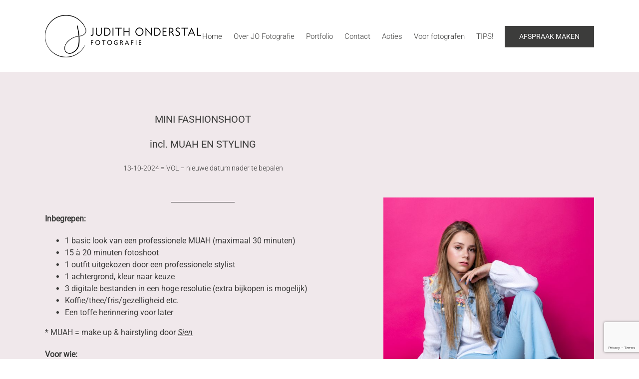

--- FILE ---
content_type: text/html; charset=UTF-8
request_url: https://jo-fotografie.nl/minifashionshoot/
body_size: 110571
content:
<!DOCTYPE html>
<html class="avada-html-layout-wide avada-html-header-position-top avada-is-100-percent-template" lang="nl-NL" prefix="og: http://ogp.me/ns# fb: http://ogp.me/ns/fb#">
<head>
	<meta http-equiv="X-UA-Compatible" content="IE=edge" />
	<meta http-equiv="Content-Type" content="text/html; charset=utf-8"/>
	<meta name="viewport" content="width=device-width, initial-scale=1" />
	<meta name='robots' content='index, follow, max-image-preview:large, max-snippet:-1, max-video-preview:-1' />

	<!-- This site is optimized with the Yoast SEO plugin v26.7 - https://yoast.com/wordpress/plugins/seo/ -->
	<title>JO Fotografie | Building portfolio&#039;s, Making memories</title>
	<link rel="canonical" href="https://jo-fotografie.nl/minifashionshoot/" />
	<meta property="og:locale" content="nl_NL" />
	<meta property="og:type" content="article" />
	<meta property="og:title" content="JO Fotografie | Building portfolio&#039;s, Making memories" />
	<meta property="og:url" content="https://jo-fotografie.nl/minifashionshoot/" />
	<meta property="og:site_name" content="JO Fotografie" />
	<meta property="article:modified_time" content="2024-10-06T15:54:16+00:00" />
	<meta name="twitter:card" content="summary_large_image" />
	<meta name="twitter:label1" content="Geschatte leestijd" />
	<meta name="twitter:data1" content="7 minuten" />
	<script type="application/ld+json" class="yoast-schema-graph">{"@context":"https://schema.org","@graph":[{"@type":"WebPage","@id":"https://jo-fotografie.nl/minifashionshoot/","url":"https://jo-fotografie.nl/minifashionshoot/","name":"JO Fotografie | Building portfolio's, Making memories","isPartOf":{"@id":"https://jo-fotografie.nl/#website"},"datePublished":"2022-12-29T21:36:36+00:00","dateModified":"2024-10-06T15:54:16+00:00","breadcrumb":{"@id":"https://jo-fotografie.nl/minifashionshoot/#breadcrumb"},"inLanguage":"nl-NL","potentialAction":[{"@type":"ReadAction","target":["https://jo-fotografie.nl/minifashionshoot/"]}]},{"@type":"BreadcrumbList","@id":"https://jo-fotografie.nl/minifashionshoot/#breadcrumb","itemListElement":[{"@type":"ListItem","position":1,"name":"Home","item":"https://jo-fotografie.nl/"},{"@type":"ListItem","position":2,"name":"Event: mini fashionshoot"}]},{"@type":"WebSite","@id":"https://jo-fotografie.nl/#website","url":"https://jo-fotografie.nl/","name":"JO Fotografie","description":"Building portfolios | Making memories","potentialAction":[{"@type":"SearchAction","target":{"@type":"EntryPoint","urlTemplate":"https://jo-fotografie.nl/?s={search_term_string}"},"query-input":{"@type":"PropertyValueSpecification","valueRequired":true,"valueName":"search_term_string"}}],"inLanguage":"nl-NL"}]}</script>
	<!-- / Yoast SEO plugin. -->


<link rel='dns-prefetch' href='//www.googletagmanager.com' />
<link rel="alternate" type="application/rss+xml" title="JO Fotografie &raquo; feed" href="https://jo-fotografie.nl/feed/" />
<link rel="alternate" type="application/rss+xml" title="JO Fotografie &raquo; reacties feed" href="https://jo-fotografie.nl/comments/feed/" />
								<link rel="icon" href="https://jo-fotografie.nl/wp-content/uploads/Favicon-JO-Fotografie-2021-32px.png" type="image/png" />
		
					<!-- Apple Touch Icon -->
						<link rel="apple-touch-icon" sizes="180x180" href="https://jo-fotografie.nl/wp-content/uploads/Favicon-JO-Fotografie-2021-114px.png" type="image/png">
		
					<!-- Android Icon -->
						<link rel="icon" sizes="192x192" href="https://jo-fotografie.nl/wp-content/uploads/Favicon-JO-Fotografie-2021-57px.png" type="image/png">
		
					<!-- MS Edge Icon -->
						<meta name="msapplication-TileImage" content="https://jo-fotografie.nl/wp-content/uploads/Favicon-JO-Fotografie-2021-72px.png" type="image/png">
				<link rel="alternate" title="oEmbed (JSON)" type="application/json+oembed" href="https://jo-fotografie.nl/wp-json/oembed/1.0/embed?url=https%3A%2F%2Fjo-fotografie.nl%2Fminifashionshoot%2F" />
<link rel="alternate" title="oEmbed (XML)" type="text/xml+oembed" href="https://jo-fotografie.nl/wp-json/oembed/1.0/embed?url=https%3A%2F%2Fjo-fotografie.nl%2Fminifashionshoot%2F&#038;format=xml" />
					<meta name="description" content="MINI FASHIONSHOOT 
incl. MUAH EN STYLING
13-10-2024 = VOL - nieuwe datum nader te bepalen   
Inbegrepen:


 	1 basic look van een professionele MUAH (maximaal 30 minuten)
 	15 à 20 minuten fotoshoot
 	1 outfit uitgekozen door een professionele stylist
 	1 achtergrond, kleur naar keuze
 	3"/>
				
		<meta property="og:locale" content="nl_NL"/>
		<meta property="og:type" content="article"/>
		<meta property="og:site_name" content="JO Fotografie"/>
		<meta property="og:title" content="JO Fotografie | Building portfolio&#039;s, Making memories"/>
				<meta property="og:description" content="MINI FASHIONSHOOT 
incl. MUAH EN STYLING
13-10-2024 = VOL - nieuwe datum nader te bepalen   
Inbegrepen:


 	1 basic look van een professionele MUAH (maximaal 30 minuten)
 	15 à 20 minuten fotoshoot
 	1 outfit uitgekozen door een professionele stylist
 	1 achtergrond, kleur naar keuze
 	3"/>
				<meta property="og:url" content="https://jo-fotografie.nl/minifashionshoot/"/>
													<meta property="article:modified_time" content="2024-10-06T15:54:16+01:00"/>
											<meta property="og:image" content="https://jo-fotografie.nl/wp-content/uploads/Logo-JO-Fotografie-web-85px.png"/>
		<meta property="og:image:width" content="313"/>
		<meta property="og:image:height" content="85"/>
		<meta property="og:image:type" content="image/png"/>
				<style id='wp-img-auto-sizes-contain-inline-css' type='text/css'>
img:is([sizes=auto i],[sizes^="auto," i]){contain-intrinsic-size:3000px 1500px}
/*# sourceURL=wp-img-auto-sizes-contain-inline-css */
</style>
<link rel='stylesheet' id='sbr_styles-css' href='https://jo-fotografie.nl/wp-content/plugins/reviews-feed/assets/css/sbr-styles.min.css?ver=2.1.1' type='text/css' media='all' />
<style id='wp-emoji-styles-inline-css' type='text/css'>

	img.wp-smiley, img.emoji {
		display: inline !important;
		border: none !important;
		box-shadow: none !important;
		height: 1em !important;
		width: 1em !important;
		margin: 0 0.07em !important;
		vertical-align: -0.1em !important;
		background: none !important;
		padding: 0 !important;
	}
/*# sourceURL=wp-emoji-styles-inline-css */
</style>
<link rel='stylesheet' id='foobox-free-min-css' href='https://jo-fotografie.nl/wp-content/plugins/foobox-image-lightbox/free/css/foobox.free.min.css?ver=2.7.35' type='text/css' media='all' />
<link rel='stylesheet' id='bookly-ladda.min.css-css' href='https://jo-fotografie.nl/wp-content/plugins/bookly-responsive-appointment-booking-tool/frontend/resources/css/ladda.min.css?ver=26.4' type='text/css' media='all' />
<link rel='stylesheet' id='bookly-tailwind.css-css' href='https://jo-fotografie.nl/wp-content/plugins/bookly-responsive-appointment-booking-tool/backend/resources/tailwind/tailwind.css?ver=26.4' type='text/css' media='all' />
<link rel='stylesheet' id='bookly-modern-booking-form-calendar.css-css' href='https://jo-fotografie.nl/wp-content/plugins/bookly-responsive-appointment-booking-tool/frontend/resources/css/modern-booking-form-calendar.css?ver=26.4' type='text/css' media='all' />
<link rel='stylesheet' id='bookly-bootstrap-icons.min.css-css' href='https://jo-fotografie.nl/wp-content/plugins/bookly-responsive-appointment-booking-tool/frontend/resources/css/bootstrap-icons.min.css?ver=26.4' type='text/css' media='all' />
<link rel='stylesheet' id='bookly-intlTelInput.css-css' href='https://jo-fotografie.nl/wp-content/plugins/bookly-responsive-appointment-booking-tool/frontend/resources/css/intlTelInput.css?ver=26.4' type='text/css' media='all' />
<link rel='stylesheet' id='bookly-bookly-main.css-css' href='https://jo-fotografie.nl/wp-content/plugins/bookly-responsive-appointment-booking-tool/frontend/resources/css/bookly-main.css?ver=26.4' type='text/css' media='all' />
<link rel='stylesheet' id='bookly-bootstrap.min.css-css' href='https://jo-fotografie.nl/wp-content/plugins/bookly-responsive-appointment-booking-tool/backend/resources/bootstrap/css/bootstrap.min.css?ver=26.4' type='text/css' media='all' />
<link rel='stylesheet' id='bookly-customer-profile.css-css' href='https://jo-fotografie.nl/wp-content/plugins/bookly-addon-pro/frontend/modules/customer_profile/resources/css/customer-profile.css?ver=9.5' type='text/css' media='all' />
<link rel='stylesheet' id='fusion-dynamic-css-css' href='https://jo-fotografie.nl/wp-content/uploads/fusion-styles/06716d301282bc2b1ae5e03ec4efa5d5.min.css?ver=3.14.2' type='text/css' media='all' />
<script type="text/javascript" src="https://www.googletagmanager.com/gtag/js?id=UA-113250923-1&amp;ver=6.9" id="wk-analytics-script-js"></script>
<script type="text/javascript" id="wk-analytics-script-js-after">
/* <![CDATA[ */
function shouldTrack(){
var trackLoggedIn = false;
var loggedIn = false;
if(!loggedIn){
return true;
} else if( trackLoggedIn ) {
return true;
}
return false;
}
function hasWKGoogleAnalyticsCookie() {
return (new RegExp('wp_wk_ga_untrack_' + document.location.hostname)).test(document.cookie);
}
if (!hasWKGoogleAnalyticsCookie() && shouldTrack()) {
//Google Analytics
window.dataLayer = window.dataLayer || [];
function gtag(){dataLayer.push(arguments);}
gtag('js', new Date());
gtag('config', 'UA-113250923-1');
}

//# sourceURL=wk-analytics-script-js-after
/* ]]> */
</script>
<script type="text/javascript" src="https://jo-fotografie.nl/wp-includes/js/jquery/jquery.min.js?ver=3.7.1" id="jquery-core-js"></script>
<script type="text/javascript" src="https://jo-fotografie.nl/wp-includes/js/jquery/jquery-migrate.min.js?ver=3.4.1" id="jquery-migrate-js"></script>
<script type="text/javascript" src="https://jo-fotografie.nl/wp-content/plugins/bookly-responsive-appointment-booking-tool/frontend/resources/js/spin.min.js?ver=26.4" id="bookly-spin.min.js-js"></script>
<script type="text/javascript" id="bookly-globals-js-extra">
/* <![CDATA[ */
var BooklyL10nGlobal = {"csrf_token":"9ae30df0e4","ajax_url_backend":"https://jo-fotografie.nl/wp-admin/admin-ajax.php","ajax_url_frontend":"https://jo-fotografie.nl/wp-admin/admin-ajax.php","mjsTimeFormat":"HH:mm","datePicker":{"format":"D MMMM YYYY","monthNames":["januari","februari","maart","april","mei","juni","juli","augustus","september","oktober","november","december"],"daysOfWeek":["zo","ma","di","wo","do","vr","za"],"firstDay":1,"monthNamesShort":["jan","feb","mrt","apr","mei","jun","jul","aug","sep","okt","nov","dec"],"dayNames":["zondag","maandag","dinsdag","woensdag","donderdag","vrijdag","zaterdag"],"dayNamesShort":["zo","ma","di","wo","do","vr","za"],"meridiem":{"am":"am","pm":"pm","AM":"AM","PM":"PM"}},"dateRange":{"format":"D MMMM YYYY","applyLabel":"Toepassen","cancelLabel":"Annuleren","fromLabel":"Van","toLabel":"Aan","customRangeLabel":"Aangepast bereik","tomorrow":"Morgen","today":"Vandaag","anyTime":"Elk moment","yesterday":"Gisteren","last_7":"Afgelopen 7 dagen","last_30":"Afgelopen 30 dagen","next_7":"Volgende 7 dagen","next_30":"Volgende 30 dagen","thisMonth":"Deze maand","nextMonth":"Volgende maand","lastMonth":"Afgelopen maand","firstDay":1},"l10n":{"apply":"Toepassen","cancel":"Annuleren","areYouSure":"Weet je het zeker?"},"addons":["pro","advanced-google-calendar"],"cloud_products":"","data":{}};
//# sourceURL=bookly-globals-js-extra
/* ]]> */
</script>
<script type="text/javascript" src="https://jo-fotografie.nl/wp-content/plugins/bookly-responsive-appointment-booking-tool/frontend/resources/js/ladda.min.js?ver=26.4" id="bookly-ladda.min.js-js"></script>
<script type="text/javascript" src="https://jo-fotografie.nl/wp-content/plugins/bookly-responsive-appointment-booking-tool/backend/resources/js/moment.min.js?ver=26.4" id="bookly-moment.min.js-js"></script>
<script type="text/javascript" src="https://jo-fotografie.nl/wp-content/plugins/bookly-responsive-appointment-booking-tool/frontend/resources/js/hammer.min.js?ver=26.4" id="bookly-hammer.min.js-js"></script>
<script type="text/javascript" src="https://jo-fotografie.nl/wp-content/plugins/bookly-responsive-appointment-booking-tool/frontend/resources/js/jquery.hammer.min.js?ver=26.4" id="bookly-jquery.hammer.min.js-js"></script>
<script type="text/javascript" src="https://jo-fotografie.nl/wp-content/plugins/bookly-responsive-appointment-booking-tool/frontend/resources/js/qrcode.js?ver=26.4" id="bookly-qrcode.js-js"></script>
<script type="text/javascript" id="bookly-bookly.min.js-js-extra">
/* <![CDATA[ */
var BooklyL10n = {"ajaxurl":"https://jo-fotografie.nl/wp-admin/admin-ajax.php","csrf_token":"9ae30df0e4","months":["januari","februari","maart","april","mei","juni","juli","augustus","september","oktober","november","december"],"days":["zondag","maandag","dinsdag","woensdag","donderdag","vrijdag","zaterdag"],"daysShort":["zo","ma","di","wo","do","vr","za"],"monthsShort":["jan","feb","mrt","apr","mei","jun","jul","aug","sep","okt","nov","dec"],"show_more":"Laat meer zien","sessionHasExpired":"Uw sessie is verlopen. Druk op \"Ok\" om de pagina te verversen."};
//# sourceURL=bookly-bookly.min.js-js-extra
/* ]]> */
</script>
<script type="text/javascript" src="https://jo-fotografie.nl/wp-content/plugins/bookly-responsive-appointment-booking-tool/frontend/resources/js/bookly.min.js?ver=26.4" id="bookly-bookly.min.js-js"></script>
<script type="text/javascript" src="https://jo-fotografie.nl/wp-content/plugins/bookly-responsive-appointment-booking-tool/frontend/resources/js/intlTelInput.min.js?ver=26.4" id="bookly-intlTelInput.min.js-js"></script>
<script type="text/javascript" id="bookly-customer-profile.js-js-extra">
/* <![CDATA[ */
var BooklyCustomerProfileL10n = {"csrf_token":"9ae30df0e4","show_more":"Laat meer zien"};
//# sourceURL=bookly-customer-profile.js-js-extra
/* ]]> */
</script>
<script type="text/javascript" src="https://jo-fotografie.nl/wp-content/plugins/bookly-addon-pro/frontend/modules/customer_profile/resources/js/customer-profile.js?ver=9.5" id="bookly-customer-profile.js-js"></script>
<script type="text/javascript" id="foobox-free-min-js-before">
/* <![CDATA[ */
/* Run FooBox FREE (v2.7.35) */
var FOOBOX = window.FOOBOX = {
	ready: true,
	disableOthers: false,
	o: {wordpress: { enabled: true }, countMessage:'image %index of %total', captions: { dataTitle: ["captionTitle","title"], dataDesc: ["captionDesc","description"] }, rel: '', excludes:'.fbx-link,.nofoobox,.nolightbox,a[href*="pinterest.com/pin/create/button/"]', affiliate : { enabled: false }},
	selectors: [
		".foogallery-container.foogallery-lightbox-foobox", ".foogallery-container.foogallery-lightbox-foobox-free", ".gallery", ".wp-block-gallery", ".wp-caption", ".wp-block-image", "a:has(img[class*=wp-image-])", ".foobox"
	],
	pre: function( $ ){
		// Custom JavaScript (Pre)
		
	},
	post: function( $ ){
		// Custom JavaScript (Post)
		
		// Custom Captions Code
		
	},
	custom: function( $ ){
		// Custom Extra JS
		
	}
};
//# sourceURL=foobox-free-min-js-before
/* ]]> */
</script>
<script type="text/javascript" src="https://jo-fotografie.nl/wp-content/plugins/foobox-image-lightbox/free/js/foobox.free.min.js?ver=2.7.35" id="foobox-free-min-js"></script>
<link rel="https://api.w.org/" href="https://jo-fotografie.nl/wp-json/" /><link rel="alternate" title="JSON" type="application/json" href="https://jo-fotografie.nl/wp-json/wp/v2/pages/1418" /><link rel="EditURI" type="application/rsd+xml" title="RSD" href="https://jo-fotografie.nl/xmlrpc.php?rsd" />
<meta name="generator" content="WordPress 6.9" />
<link rel='shortlink' href='https://jo-fotografie.nl/?p=1418' />
<meta name="ti-site-data" content="eyJyIjoiMTowITc6MCEzMDowIiwibyI6Imh0dHBzOlwvXC9qby1mb3RvZ3JhZmllLm5sXC93cC1hZG1pblwvYWRtaW4tYWpheC5waHA/YWN0aW9uPXRpX29ubGluZV91c2Vyc19nb29nbGUmYW1wO3A9JTJGbWluaWZhc2hpb25zaG9vdCUyRiZhbXA7X3dwbm9uY2U9MGU4NDZmODI1MyJ9" /><style type="text/css" id="css-fb-visibility">@media screen and (max-width: 640px){.fusion-no-small-visibility{display:none !important;}body .sm-text-align-center{text-align:center !important;}body .sm-text-align-left{text-align:left !important;}body .sm-text-align-right{text-align:right !important;}body .sm-flex-align-center{justify-content:center !important;}body .sm-flex-align-flex-start{justify-content:flex-start !important;}body .sm-flex-align-flex-end{justify-content:flex-end !important;}body .sm-mx-auto{margin-left:auto !important;margin-right:auto !important;}body .sm-ml-auto{margin-left:auto !important;}body .sm-mr-auto{margin-right:auto !important;}body .fusion-absolute-position-small{position:absolute;top:auto;width:100%;}.awb-sticky.awb-sticky-small{ position: sticky; top: var(--awb-sticky-offset,0); }}@media screen and (min-width: 641px) and (max-width: 1024px){.fusion-no-medium-visibility{display:none !important;}body .md-text-align-center{text-align:center !important;}body .md-text-align-left{text-align:left !important;}body .md-text-align-right{text-align:right !important;}body .md-flex-align-center{justify-content:center !important;}body .md-flex-align-flex-start{justify-content:flex-start !important;}body .md-flex-align-flex-end{justify-content:flex-end !important;}body .md-mx-auto{margin-left:auto !important;margin-right:auto !important;}body .md-ml-auto{margin-left:auto !important;}body .md-mr-auto{margin-right:auto !important;}body .fusion-absolute-position-medium{position:absolute;top:auto;width:100%;}.awb-sticky.awb-sticky-medium{ position: sticky; top: var(--awb-sticky-offset,0); }}@media screen and (min-width: 1025px){.fusion-no-large-visibility{display:none !important;}body .lg-text-align-center{text-align:center !important;}body .lg-text-align-left{text-align:left !important;}body .lg-text-align-right{text-align:right !important;}body .lg-flex-align-center{justify-content:center !important;}body .lg-flex-align-flex-start{justify-content:flex-start !important;}body .lg-flex-align-flex-end{justify-content:flex-end !important;}body .lg-mx-auto{margin-left:auto !important;margin-right:auto !important;}body .lg-ml-auto{margin-left:auto !important;}body .lg-mr-auto{margin-right:auto !important;}body .fusion-absolute-position-large{position:absolute;top:auto;width:100%;}.awb-sticky.awb-sticky-large{ position: sticky; top: var(--awb-sticky-offset,0); }}</style>		<script type="text/javascript">
			var doc = document.documentElement;
			doc.setAttribute( 'data-useragent', navigator.userAgent );
		</script>
		
	<style id='wp-block-library-inline-css' type='text/css'>
:root{--wp-block-synced-color:#7a00df;--wp-block-synced-color--rgb:122,0,223;--wp-bound-block-color:var(--wp-block-synced-color);--wp-editor-canvas-background:#ddd;--wp-admin-theme-color:#007cba;--wp-admin-theme-color--rgb:0,124,186;--wp-admin-theme-color-darker-10:#006ba1;--wp-admin-theme-color-darker-10--rgb:0,107,160.5;--wp-admin-theme-color-darker-20:#005a87;--wp-admin-theme-color-darker-20--rgb:0,90,135;--wp-admin-border-width-focus:2px}@media (min-resolution:192dpi){:root{--wp-admin-border-width-focus:1.5px}}.wp-element-button{cursor:pointer}:root .has-very-light-gray-background-color{background-color:#eee}:root .has-very-dark-gray-background-color{background-color:#313131}:root .has-very-light-gray-color{color:#eee}:root .has-very-dark-gray-color{color:#313131}:root .has-vivid-green-cyan-to-vivid-cyan-blue-gradient-background{background:linear-gradient(135deg,#00d084,#0693e3)}:root .has-purple-crush-gradient-background{background:linear-gradient(135deg,#34e2e4,#4721fb 50%,#ab1dfe)}:root .has-hazy-dawn-gradient-background{background:linear-gradient(135deg,#faaca8,#dad0ec)}:root .has-subdued-olive-gradient-background{background:linear-gradient(135deg,#fafae1,#67a671)}:root .has-atomic-cream-gradient-background{background:linear-gradient(135deg,#fdd79a,#004a59)}:root .has-nightshade-gradient-background{background:linear-gradient(135deg,#330968,#31cdcf)}:root .has-midnight-gradient-background{background:linear-gradient(135deg,#020381,#2874fc)}:root{--wp--preset--font-size--normal:16px;--wp--preset--font-size--huge:42px}.has-regular-font-size{font-size:1em}.has-larger-font-size{font-size:2.625em}.has-normal-font-size{font-size:var(--wp--preset--font-size--normal)}.has-huge-font-size{font-size:var(--wp--preset--font-size--huge)}.has-text-align-center{text-align:center}.has-text-align-left{text-align:left}.has-text-align-right{text-align:right}.has-fit-text{white-space:nowrap!important}#end-resizable-editor-section{display:none}.aligncenter{clear:both}.items-justified-left{justify-content:flex-start}.items-justified-center{justify-content:center}.items-justified-right{justify-content:flex-end}.items-justified-space-between{justify-content:space-between}.screen-reader-text{border:0;clip-path:inset(50%);height:1px;margin:-1px;overflow:hidden;padding:0;position:absolute;width:1px;word-wrap:normal!important}.screen-reader-text:focus{background-color:#ddd;clip-path:none;color:#444;display:block;font-size:1em;height:auto;left:5px;line-height:normal;padding:15px 23px 14px;text-decoration:none;top:5px;width:auto;z-index:100000}html :where(.has-border-color){border-style:solid}html :where([style*=border-top-color]){border-top-style:solid}html :where([style*=border-right-color]){border-right-style:solid}html :where([style*=border-bottom-color]){border-bottom-style:solid}html :where([style*=border-left-color]){border-left-style:solid}html :where([style*=border-width]){border-style:solid}html :where([style*=border-top-width]){border-top-style:solid}html :where([style*=border-right-width]){border-right-style:solid}html :where([style*=border-bottom-width]){border-bottom-style:solid}html :where([style*=border-left-width]){border-left-style:solid}html :where(img[class*=wp-image-]){height:auto;max-width:100%}:where(figure){margin:0 0 1em}html :where(.is-position-sticky){--wp-admin--admin-bar--position-offset:var(--wp-admin--admin-bar--height,0px)}@media screen and (max-width:600px){html :where(.is-position-sticky){--wp-admin--admin-bar--position-offset:0px}}
/*wp_block_styles_on_demand_placeholder:69724155ca543*/
/*# sourceURL=wp-block-library-inline-css */
</style>
<style id='wp-block-library-theme-inline-css' type='text/css'>
.wp-block-audio :where(figcaption){color:#555;font-size:13px;text-align:center}.is-dark-theme .wp-block-audio :where(figcaption){color:#ffffffa6}.wp-block-audio{margin:0 0 1em}.wp-block-code{border:1px solid #ccc;border-radius:4px;font-family:Menlo,Consolas,monaco,monospace;padding:.8em 1em}.wp-block-embed :where(figcaption){color:#555;font-size:13px;text-align:center}.is-dark-theme .wp-block-embed :where(figcaption){color:#ffffffa6}.wp-block-embed{margin:0 0 1em}.blocks-gallery-caption{color:#555;font-size:13px;text-align:center}.is-dark-theme .blocks-gallery-caption{color:#ffffffa6}:root :where(.wp-block-image figcaption){color:#555;font-size:13px;text-align:center}.is-dark-theme :root :where(.wp-block-image figcaption){color:#ffffffa6}.wp-block-image{margin:0 0 1em}.wp-block-pullquote{border-bottom:4px solid;border-top:4px solid;color:currentColor;margin-bottom:1.75em}.wp-block-pullquote :where(cite),.wp-block-pullquote :where(footer),.wp-block-pullquote__citation{color:currentColor;font-size:.8125em;font-style:normal;text-transform:uppercase}.wp-block-quote{border-left:.25em solid;margin:0 0 1.75em;padding-left:1em}.wp-block-quote cite,.wp-block-quote footer{color:currentColor;font-size:.8125em;font-style:normal;position:relative}.wp-block-quote:where(.has-text-align-right){border-left:none;border-right:.25em solid;padding-left:0;padding-right:1em}.wp-block-quote:where(.has-text-align-center){border:none;padding-left:0}.wp-block-quote.is-large,.wp-block-quote.is-style-large,.wp-block-quote:where(.is-style-plain){border:none}.wp-block-search .wp-block-search__label{font-weight:700}.wp-block-search__button{border:1px solid #ccc;padding:.375em .625em}:where(.wp-block-group.has-background){padding:1.25em 2.375em}.wp-block-separator.has-css-opacity{opacity:.4}.wp-block-separator{border:none;border-bottom:2px solid;margin-left:auto;margin-right:auto}.wp-block-separator.has-alpha-channel-opacity{opacity:1}.wp-block-separator:not(.is-style-wide):not(.is-style-dots){width:100px}.wp-block-separator.has-background:not(.is-style-dots){border-bottom:none;height:1px}.wp-block-separator.has-background:not(.is-style-wide):not(.is-style-dots){height:2px}.wp-block-table{margin:0 0 1em}.wp-block-table td,.wp-block-table th{word-break:normal}.wp-block-table :where(figcaption){color:#555;font-size:13px;text-align:center}.is-dark-theme .wp-block-table :where(figcaption){color:#ffffffa6}.wp-block-video :where(figcaption){color:#555;font-size:13px;text-align:center}.is-dark-theme .wp-block-video :where(figcaption){color:#ffffffa6}.wp-block-video{margin:0 0 1em}:root :where(.wp-block-template-part.has-background){margin-bottom:0;margin-top:0;padding:1.25em 2.375em}
/*# sourceURL=/wp-includes/css/dist/block-library/theme.min.css */
</style>
<style id='classic-theme-styles-inline-css' type='text/css'>
/*! This file is auto-generated */
.wp-block-button__link{color:#fff;background-color:#32373c;border-radius:9999px;box-shadow:none;text-decoration:none;padding:calc(.667em + 2px) calc(1.333em + 2px);font-size:1.125em}.wp-block-file__button{background:#32373c;color:#fff;text-decoration:none}
/*# sourceURL=/wp-includes/css/classic-themes.min.css */
</style>
</head>

<body class="wp-singular page-template page-template-100-width page-template-100-width-php page page-id-1418 wp-theme-Avada wp-child-theme-Avada-Child-Theme awb-no-sidebars fusion-image-hovers fusion-pagination-sizing fusion-button_type-flat fusion-button_span-no fusion-button_gradient-linear avada-image-rollover-circle-no avada-image-rollover-yes avada-image-rollover-direction-fade fusion-body ltr fusion-sticky-header no-tablet-sticky-header no-mobile-sticky-header no-mobile-slidingbar no-mobile-totop fusion-disable-outline fusion-sub-menu-fade mobile-logo-pos-left layout-wide-mode avada-has-boxed-modal-shadow-none layout-scroll-offset-full avada-has-zero-margin-offset-top fusion-top-header menu-text-align-center mobile-menu-design-modern fusion-show-pagination-text fusion-header-layout-v1 avada-responsive avada-footer-fx-none avada-menu-highlight-style-bar fusion-search-form-classic fusion-main-menu-search-overlay fusion-avatar-square avada-dropdown-styles avada-blog-layout-large avada-blog-archive-layout-large avada-header-shadow-no avada-menu-icon-position-left avada-has-megamenu-shadow avada-has-mainmenu-dropdown-divider avada-has-breadcrumb-mobile-hidden avada-has-titlebar-hide avada-has-pagination-padding avada-flyout-menu-direction-fade avada-ec-views-v1" data-awb-post-id="1418">
		<a class="skip-link screen-reader-text" href="#content">Ga naar inhoud</a>

	<div id="boxed-wrapper">
		
		<div id="wrapper" class="fusion-wrapper">
			<div id="home" style="position:relative;top:-1px;"></div>
							
					
			<header class="fusion-header-wrapper">
				<div class="fusion-header-v1 fusion-logo-alignment fusion-logo-left fusion-sticky-menu-1 fusion-sticky-logo-1 fusion-mobile-logo-  fusion-mobile-menu-design-modern">
					<div class="fusion-header-sticky-height"></div>
<div class="fusion-header">
	<div class="fusion-row">
					<div class="fusion-logo" data-margin-top="30px" data-margin-bottom="21px" data-margin-left="0px" data-margin-right="0px">
			<a class="fusion-logo-link"  href="https://jo-fotografie.nl/" >

						<!-- standard logo -->
			<img src="https://jo-fotografie.nl/wp-content/uploads/Logo-JO-Fotografie-web-85px.png" srcset="https://jo-fotografie.nl/wp-content/uploads/Logo-JO-Fotografie-web-85px.png 1x, https://jo-fotografie.nl/wp-content/uploads/Logo-JO-Fotografie-web-170px.png 2x" width="313" height="85" style="max-height:85px;height:auto;" alt="JO Fotografie Logo" data-retina_logo_url="https://jo-fotografie.nl/wp-content/uploads/Logo-JO-Fotografie-web-170px.png" class="fusion-standard-logo" />

			
											<!-- sticky header logo -->
				<img src="https://jo-fotografie.nl/wp-content/uploads/Logo-JO-Fotografie-web-85px.png" srcset="https://jo-fotografie.nl/wp-content/uploads/Logo-JO-Fotografie-web-85px.png 1x, https://jo-fotografie.nl/wp-content/uploads/Logo-JO-Fotografie-web-170px.png 2x" width="313" height="85" style="max-height:85px;height:auto;" alt="JO Fotografie Logo" data-retina_logo_url="https://jo-fotografie.nl/wp-content/uploads/Logo-JO-Fotografie-web-170px.png" class="fusion-sticky-logo" />
					</a>
		</div>		<nav class="fusion-main-menu" aria-label="Main Menu"><div class="fusion-overlay-search">		<form role="search" class="searchform fusion-search-form  fusion-search-form-classic" method="get" action="https://jo-fotografie.nl/">
			<div class="fusion-search-form-content">

				
				<div class="fusion-search-field search-field">
					<label><span class="screen-reader-text">Zoeken naar:</span>
													<input type="search" value="" name="s" class="s" placeholder="Zoeken..." required aria-required="true" aria-label="Zoeken..."/>
											</label>
				</div>
				<div class="fusion-search-button search-button">
					<input type="submit" class="fusion-search-submit searchsubmit" aria-label="Zoeken" value="&#xf002;" />
									</div>

				
			</div>


			
		</form>
		<div class="fusion-search-spacer"></div><a href="#" role="button" aria-label="Close Search" class="fusion-close-search"></a></div><ul id="menu-hoofdmenu" class="fusion-menu"><li  id="menu-item-31"  class="menu-item menu-item-type-post_type menu-item-object-page menu-item-home menu-item-31"  data-item-id="31"><a  href="https://jo-fotografie.nl/" class="fusion-bar-highlight"><span class="menu-text">Home</span></a></li><li  id="menu-item-1764"  class="menu-item menu-item-type-custom menu-item-object-custom menu-item-has-children menu-item-1764 fusion-dropdown-menu"  data-item-id="1764"><a  href="#" class="fusion-bar-highlight"><span class="menu-text">Over JO Fotografie</span></a><ul class="sub-menu"><li  id="menu-item-30"  class="menu-item menu-item-type-post_type menu-item-object-page menu-item-30 fusion-dropdown-submenu" ><a  href="https://jo-fotografie.nl/over-jo-fotografie/" class="fusion-bar-highlight"><span>Wie ben ik</span></a></li><li  id="menu-item-28"  class="menu-item menu-item-type-post_type menu-item-object-page menu-item-28 fusion-dropdown-submenu" ><a  href="https://jo-fotografie.nl/tarieven/" class="fusion-bar-highlight"><span>Tarieven</span></a></li><li  id="menu-item-798"  class="menu-item menu-item-type-post_type menu-item-object-page menu-item-798 fusion-dropdown-submenu" ><a  href="https://jo-fotografie.nl/werkwijze/" class="fusion-bar-highlight"><span>Werkwijze</span></a></li></ul></li><li  id="menu-item-494"  class="menu-item menu-item-type-post_type menu-item-object-page menu-item-has-children menu-item-494 fusion-dropdown-menu"  data-item-id="494"><a  href="https://jo-fotografie.nl/het-portfolio/" class="fusion-bar-highlight"><span class="menu-text">Portfolio</span></a><ul class="sub-menu"><li  id="menu-item-688"  class="menu-item menu-item-type-post_type menu-item-object-page menu-item-688 fusion-dropdown-submenu" ><a  href="https://jo-fotografie.nl/xl-shoot/" class="fusion-bar-highlight"><span>XL-Shoot</span></a></li><li  id="menu-item-686"  class="menu-item menu-item-type-post_type menu-item-object-page menu-item-686 fusion-dropdown-submenu" ><a  href="https://jo-fotografie.nl/shootforprint/" class="fusion-bar-highlight"><span>Shoot for print</span></a></li><li  id="menu-item-2017"  class="menu-item menu-item-type-post_type menu-item-object-page menu-item-2017 fusion-dropdown-submenu" ><a  href="https://jo-fotografie.nl/kidsenteensportfolioshoot/" class="fusion-bar-highlight"><span>Kids &#038; Teens Portfolioshoot</span></a></li></ul></li><li  id="menu-item-27"  class="menu-item menu-item-type-post_type menu-item-object-page menu-item-27"  data-item-id="27"><a  href="https://jo-fotografie.nl/contact/" class="fusion-bar-highlight"><span class="menu-text">Contact</span></a></li><li  id="menu-item-1654"  class="menu-item menu-item-type-custom menu-item-object-custom menu-item-has-children menu-item-1654 fusion-dropdown-menu"  data-item-id="1654"><a  href="#" class="fusion-bar-highlight"><span class="menu-text">Acties</span></a><ul class="sub-menu"><li  id="menu-item-1653"  class="menu-item menu-item-type-post_type menu-item-object-page menu-item-1653 fusion-dropdown-submenu" ><a  href="https://jo-fotografie.nl/portfolioshoot/" class="fusion-bar-highlight"><span>Event: Portfolioshoot Kids &#038; Teens</span></a></li></ul></li><li  id="menu-item-1763"  class="menu-item menu-item-type-custom menu-item-object-custom menu-item-has-children menu-item-1763 fusion-dropdown-menu"  data-item-id="1763"><a  href="#" class="fusion-bar-highlight"><span class="menu-text">Voor fotografen</span></a><ul class="sub-menu"><li  id="menu-item-1761"  class="menu-item menu-item-type-post_type menu-item-object-page menu-item-1761 fusion-dropdown-submenu" ><a  href="https://jo-fotografie.nl/workshops/" class="fusion-bar-highlight"><span>Workshops</span></a></li></ul></li><li  id="menu-item-1948"  class="menu-item menu-item-type-post_type menu-item-object-page menu-item-1948"  data-item-id="1948"><a  href="https://jo-fotografie.nl/tips/" class="fusion-bar-highlight"><span class="menu-text">TIPS!</span></a></li><li  id="menu-item-1051"  class="menu-item menu-item-type-post_type menu-item-object-page menu-item-1051 fusion-menu-item-button"  data-item-id="1051"><a  href="https://jo-fotografie.nl/reserveren/" class="fusion-bar-highlight"><span class="menu-text fusion-button button-default button-large">Afspraak maken</span></a></li></ul></nav><nav class="fusion-main-menu fusion-sticky-menu" aria-label="Main Menu Sticky"><div class="fusion-overlay-search">		<form role="search" class="searchform fusion-search-form  fusion-search-form-classic" method="get" action="https://jo-fotografie.nl/">
			<div class="fusion-search-form-content">

				
				<div class="fusion-search-field search-field">
					<label><span class="screen-reader-text">Zoeken naar:</span>
													<input type="search" value="" name="s" class="s" placeholder="Zoeken..." required aria-required="true" aria-label="Zoeken..."/>
											</label>
				</div>
				<div class="fusion-search-button search-button">
					<input type="submit" class="fusion-search-submit searchsubmit" aria-label="Zoeken" value="&#xf002;" />
									</div>

				
			</div>


			
		</form>
		<div class="fusion-search-spacer"></div><a href="#" role="button" aria-label="Close Search" class="fusion-close-search"></a></div><ul id="menu-hoofdmenu-1" class="fusion-menu"><li   class="menu-item menu-item-type-post_type menu-item-object-page menu-item-home menu-item-31"  data-item-id="31"><a  href="https://jo-fotografie.nl/" class="fusion-bar-highlight"><span class="menu-text">Home</span></a></li><li   class="menu-item menu-item-type-custom menu-item-object-custom menu-item-has-children menu-item-1764 fusion-dropdown-menu"  data-item-id="1764"><a  href="#" class="fusion-bar-highlight"><span class="menu-text">Over JO Fotografie</span></a><ul class="sub-menu"><li   class="menu-item menu-item-type-post_type menu-item-object-page menu-item-30 fusion-dropdown-submenu" ><a  href="https://jo-fotografie.nl/over-jo-fotografie/" class="fusion-bar-highlight"><span>Wie ben ik</span></a></li><li   class="menu-item menu-item-type-post_type menu-item-object-page menu-item-28 fusion-dropdown-submenu" ><a  href="https://jo-fotografie.nl/tarieven/" class="fusion-bar-highlight"><span>Tarieven</span></a></li><li   class="menu-item menu-item-type-post_type menu-item-object-page menu-item-798 fusion-dropdown-submenu" ><a  href="https://jo-fotografie.nl/werkwijze/" class="fusion-bar-highlight"><span>Werkwijze</span></a></li></ul></li><li   class="menu-item menu-item-type-post_type menu-item-object-page menu-item-has-children menu-item-494 fusion-dropdown-menu"  data-item-id="494"><a  href="https://jo-fotografie.nl/het-portfolio/" class="fusion-bar-highlight"><span class="menu-text">Portfolio</span></a><ul class="sub-menu"><li   class="menu-item menu-item-type-post_type menu-item-object-page menu-item-688 fusion-dropdown-submenu" ><a  href="https://jo-fotografie.nl/xl-shoot/" class="fusion-bar-highlight"><span>XL-Shoot</span></a></li><li   class="menu-item menu-item-type-post_type menu-item-object-page menu-item-686 fusion-dropdown-submenu" ><a  href="https://jo-fotografie.nl/shootforprint/" class="fusion-bar-highlight"><span>Shoot for print</span></a></li><li   class="menu-item menu-item-type-post_type menu-item-object-page menu-item-2017 fusion-dropdown-submenu" ><a  href="https://jo-fotografie.nl/kidsenteensportfolioshoot/" class="fusion-bar-highlight"><span>Kids &#038; Teens Portfolioshoot</span></a></li></ul></li><li   class="menu-item menu-item-type-post_type menu-item-object-page menu-item-27"  data-item-id="27"><a  href="https://jo-fotografie.nl/contact/" class="fusion-bar-highlight"><span class="menu-text">Contact</span></a></li><li   class="menu-item menu-item-type-custom menu-item-object-custom menu-item-has-children menu-item-1654 fusion-dropdown-menu"  data-item-id="1654"><a  href="#" class="fusion-bar-highlight"><span class="menu-text">Acties</span></a><ul class="sub-menu"><li   class="menu-item menu-item-type-post_type menu-item-object-page menu-item-1653 fusion-dropdown-submenu" ><a  href="https://jo-fotografie.nl/portfolioshoot/" class="fusion-bar-highlight"><span>Event: Portfolioshoot Kids &#038; Teens</span></a></li></ul></li><li   class="menu-item menu-item-type-custom menu-item-object-custom menu-item-has-children menu-item-1763 fusion-dropdown-menu"  data-item-id="1763"><a  href="#" class="fusion-bar-highlight"><span class="menu-text">Voor fotografen</span></a><ul class="sub-menu"><li   class="menu-item menu-item-type-post_type menu-item-object-page menu-item-1761 fusion-dropdown-submenu" ><a  href="https://jo-fotografie.nl/workshops/" class="fusion-bar-highlight"><span>Workshops</span></a></li></ul></li><li   class="menu-item menu-item-type-post_type menu-item-object-page menu-item-1948"  data-item-id="1948"><a  href="https://jo-fotografie.nl/tips/" class="fusion-bar-highlight"><span class="menu-text">TIPS!</span></a></li><li   class="menu-item menu-item-type-post_type menu-item-object-page menu-item-1051 fusion-menu-item-button"  data-item-id="1051"><a  href="https://jo-fotografie.nl/reserveren/" class="fusion-bar-highlight"><span class="menu-text fusion-button button-default button-large">Afspraak maken</span></a></li></ul></nav>	<div class="fusion-mobile-menu-icons">
							<a href="#" class="fusion-icon awb-icon-bars" aria-label="Toggle mobile menu" aria-expanded="false"></a>
		
		
		
			</div>

<nav class="fusion-mobile-nav-holder fusion-mobile-menu-text-align-left" aria-label="Main Menu Mobile"></nav>

	<nav class="fusion-mobile-nav-holder fusion-mobile-menu-text-align-left fusion-mobile-sticky-nav-holder" aria-label="Main Menu Mobile Sticky"></nav>
					</div>
</div>
				</div>
				<div class="fusion-clearfix"></div>
			</header>
								
							<div id="sliders-container" class="fusion-slider-visibility">
					</div>
				
					
							
			
						<main id="main" class="clearfix width-100">
				<div class="fusion-row" style="max-width:100%;">
<section id="content" class="full-width">
					<div id="post-1418" class="post-1418 page type-page status-publish hentry">
			<span class="entry-title rich-snippet-hidden">Event: mini fashionshoot</span><span class="vcard rich-snippet-hidden"><span class="fn"><a href="https://jo-fotografie.nl/author/judith-onderstal/" title="Berichten van Judith Onderstal" rel="author">Judith Onderstal</a></span></span><span class="updated rich-snippet-hidden">2024-10-06T17:54:16+02:00</span>						<div class="post-content">
				<div class="fusion-fullwidth fullwidth-box fusion-builder-row-1 nonhundred-percent-fullwidth non-hundred-percent-height-scrolling" style="--awb-border-radius-top-left:0px;--awb-border-radius-top-right:0px;--awb-border-radius-bottom-right:0px;--awb-border-radius-bottom-left:0px;--awb-padding-top:60px;--awb-padding-bottom:40px;--awb-margin-top:0px;--awb-margin-bottom:0px;--awb-background-color:#f0e8eb;--awb-flex-wrap:wrap;" ><div class="fusion-builder-row fusion-row"><div class="fusion-layout-column fusion_builder_column fusion-builder-column-0 fusion_builder_column_3_5 3_5 fusion-three-fifth fusion-column-first" style="--awb-bg-size:cover;--awb-margin-bottom:0px;width:60%;width:calc(60% - ( ( 4% ) * 0.6 ) );margin-right: 4%;"><div class="fusion-column-wrapper fusion-column-has-shadow fusion-flex-column-wrapper-legacy"><div class="fusion-column-content-centered"><div class="fusion-column-content"><div class="fusion-text fusion-text-1"><h3 style="text-align: center;"><strong>MINI FASHIONSHOOT </strong></h3>
<h3 style="text-align: center;"><strong>incl. MUAH EN STYLING</strong></h3>
<h5 style="text-align: center;">13-10-2024 = VOL &#8211; nieuwe datum nader te bepalen</h5>
</div><div class="fusion-sep-clear"></div><div class="fusion-separator fusion-full-width-sep" style="margin-left: auto;margin-right: auto;margin-top:30px;width:100%;"></div><div class="fusion-sep-clear"></div><div class="fusion-sep-clear"></div><div class="fusion-separator" style="margin-left: auto;margin-right: auto;margin-bottom:20px;width:100%;max-width:20%;"><div class="fusion-separator-border sep-single sep-solid" style="--awb-height:20px;--awb-amount:20px;--awb-sep-color:#444444;border-color:#444444;border-top-width:1px;"></div></div><div class="fusion-sep-clear"></div><div class="fusion-text fusion-text-2 tekst-home"><p style="font-weight: 400;"><strong>Inbegrepen:</strong></p>
<ul style="font-weight: 400;">
<li>1 basic look van een professionele MUAH (maximaal 30 minuten)</li>
<li>15 à 20 minuten fotoshoot</li>
<li>1 outfit uitgekozen door een professionele stylist</li>
<li>1 achtergrond, kleur naar keuze</li>
<li>3 digitale bestanden in een hoge resolutie (extra bijkopen is mogelijk)</li>
<li>Koffie/thee/fris/gezelligheid etc.</li>
<li>Een toffe herinnering voor later</li>
</ul>
<p style="font-weight: 400;">* MUAH = make up &amp; hairstyling door <em><a href="https://www.instagram.com/sienmakeup/">Sien</a></em><em> </em></p>
<p style="font-weight: 400;"><strong>Voor wie:</strong></p>
<ul style="font-weight: 400;">
<li>Voor iedereen met een leeftijd van circa 4 tot en met 25 jaar (camera ervaring is niet nodig)</li>
</ul>
<p style="font-weight: 400;"><strong>De dag zelf heb je:</strong></p>
<ul style="font-weight: 400;">
<li>Schone haren en nagels (denk aan nagellak resten etc)</li>
<li>Geen make up op, dat wordt voor je gedaan</li>
<li>Eventueel een eigen toevoeging mee voor de outfit als bijvoorbeeld een petje, muts, jasje etc.</li>
<li>1 paar sneakers en 1 paar schoenen/laarzen mee, dan kijken we samen welke het mooist bij de outfit staan</li>
</ul>
</div><div class="fusion-sep-clear"></div><div class="fusion-separator" style="margin-left: auto;margin-right: auto;margin-bottom:20px;width:100%;max-width:20%;"><div class="fusion-separator-border sep-single sep-solid" style="--awb-height:20px;--awb-amount:20px;--awb-sep-color:#444444;border-color:#444444;border-top-width:1px;"></div></div><div class="fusion-sep-clear"></div><div class="fusion-sep-clear"></div><div class="fusion-separator fusion-full-width-sep" style="margin-left: auto;margin-right: auto;margin-top:30px;width:100%;"></div><div class="fusion-sep-clear"></div></div></div><div class="fusion-clearfix"></div></div></div><div class="fusion-layout-column fusion_builder_column fusion-builder-column-1 fusion_builder_column_2_5 2_5 fusion-two-fifth fusion-column-last" style="--awb-bg-size:cover;width:40%;width:calc(40% - ( ( 4% ) * 0.4 ) );"><div class="fusion-column-wrapper fusion-column-has-shadow fusion-flex-column-wrapper-legacy"><div class="fusion-sep-clear"></div><div class="fusion-separator fusion-full-width-sep" style="margin-left: auto;margin-right: auto;margin-top:30px;width:100%;"></div><div class="fusion-sep-clear"></div><div class="fusion-sep-clear"></div><div class="fusion-separator fusion-full-width-sep" style="margin-left: auto;margin-right: auto;margin-top:30px;width:100%;"></div><div class="fusion-sep-clear"></div><div class="fusion-sep-clear"></div><div class="fusion-separator fusion-full-width-sep" style="margin-left: auto;margin-right: auto;margin-top:30px;width:100%;"></div><div class="fusion-sep-clear"></div><div class="fusion-sep-clear"></div><div class="fusion-separator fusion-full-width-sep" style="margin-left: auto;margin-right: auto;margin-top:30px;width:100%;"></div><div class="fusion-sep-clear"></div><div class="fusion-sep-clear"></div><div class="fusion-separator fusion-full-width-sep" style="margin-left: auto;margin-right: auto;margin-top:30px;width:100%;"></div><div class="fusion-sep-clear"></div><div class="fusion-sep-clear"></div><div class="fusion-separator fusion-full-width-sep" style="margin-left: auto;margin-right: auto;margin-top:30px;width:100%;"></div><div class="fusion-sep-clear"></div><div class="fusion-image-element in-legacy-container" style="--awb-caption-title-font-family:var(--h2_typography-font-family);--awb-caption-title-font-weight:var(--h2_typography-font-weight);--awb-caption-title-font-style:var(--h2_typography-font-style);--awb-caption-title-size:var(--h2_typography-font-size);--awb-caption-title-transform:var(--h2_typography-text-transform);--awb-caption-title-line-height:var(--h2_typography-line-height);--awb-caption-title-letter-spacing:var(--h2_typography-letter-spacing);"><span class=" fusion-imageframe imageframe-none imageframe-1 hover-type-none"><img fetchpriority="high" decoding="async" width="1638" height="2048" title="DSC_8459-bewerkt website" src="https://jo-fotografie.nl/wp-content/uploads/DSC_8459-bewerkt-website.jpg" alt class="img-responsive wp-image-1497" srcset="https://jo-fotografie.nl/wp-content/uploads/DSC_8459-bewerkt-website-200x250.jpg 200w, https://jo-fotografie.nl/wp-content/uploads/DSC_8459-bewerkt-website-400x500.jpg 400w, https://jo-fotografie.nl/wp-content/uploads/DSC_8459-bewerkt-website-600x750.jpg 600w, https://jo-fotografie.nl/wp-content/uploads/DSC_8459-bewerkt-website-800x1000.jpg 800w, https://jo-fotografie.nl/wp-content/uploads/DSC_8459-bewerkt-website-1200x1500.jpg 1200w, https://jo-fotografie.nl/wp-content/uploads/DSC_8459-bewerkt-website.jpg 1638w" sizes="(max-width: 800px) 100vw, 600px" /></span></div><div class="fusion-clearfix"></div></div></div><div class="fusion-layout-column fusion_builder_column fusion-builder-column-2 fusion_builder_column_3_5 3_5 fusion-three-fifth fusion-column-first" style="--awb-bg-size:cover;width:60%;width:calc(60% - ( ( 4% ) * 0.6 ) );margin-right: 4%;"><div class="fusion-column-wrapper fusion-column-has-shadow fusion-flex-column-wrapper-legacy"><div class="fusion-text fusion-text-3"><p style="font-weight: 400;">Onderaan vind je een kalender met de datum en tijden van de fotoshoot.</p>
<p style="font-weight: 400;">Reserveer een tijd en zet bij de opmerkingen naam, leeftijd, kledingmaten en eventuele bijzonderheden die handig zijn om te weten.</p>
<p style="font-weight: 400;">De shoots vinden plaats in mijn studio in Heelsum. Indien mogelijk graag met 1 ouder/begeleider komen in verband met de ruimte en eventuele overlap van de shoots.</p>
<h5><strong><em>De betaling is vooraf, in de week voor de shoot stuur ik een betaalverzoek.</em></strong></h5>
</div><div class="fusion-clearfix"></div></div></div></div></div><div class="fusion-fullwidth fullwidth-box fusion-builder-row-2 nonhundred-percent-fullwidth non-hundred-percent-height-scrolling" style="--awb-border-radius-top-left:0px;--awb-border-radius-top-right:0px;--awb-border-radius-bottom-right:0px;--awb-border-radius-bottom-left:0px;--awb-padding-top:100px;--awb-padding-bottom:60px;--awb-margin-top:0px;--awb-margin-bottom:0px;--awb-flex-wrap:wrap;" ><div class="fusion-builder-row fusion-row"><div class="fusion-layout-column fusion_builder_column fusion-builder-column-3 fusion_builder_column_1_1 1_1 fusion-one-full fusion-column-first fusion-column-last fusion-no-large-visibility" style="--awb-bg-size:cover;"><div class="fusion-column-wrapper fusion-column-has-shadow fusion-flex-column-wrapper-legacy"><div class="fusion-image-element in-legacy-container" style="--awb-caption-title-font-family:var(--h2_typography-font-family);--awb-caption-title-font-weight:var(--h2_typography-font-weight);--awb-caption-title-font-style:var(--h2_typography-font-style);--awb-caption-title-size:var(--h2_typography-font-size);--awb-caption-title-transform:var(--h2_typography-text-transform);--awb-caption-title-line-height:var(--h2_typography-line-height);--awb-caption-title-letter-spacing:var(--h2_typography-letter-spacing);"><span class=" fusion-imageframe imageframe-none imageframe-2 hover-type-none fusion-animated" data-animationType="fadeInLeft" data-animationDuration="0.3" data-animationOffset="top-into-view"><img decoding="async" width="1639" height="2048" title="DSC_3468-bewerkt website" src="https://jo-fotografie.nl/wp-content/uploads/DSC_3468-bewerkt-website.jpg" alt class="img-responsive wp-image-1287" srcset="https://jo-fotografie.nl/wp-content/uploads/DSC_3468-bewerkt-website-200x250.jpg 200w, https://jo-fotografie.nl/wp-content/uploads/DSC_3468-bewerkt-website-400x500.jpg 400w, https://jo-fotografie.nl/wp-content/uploads/DSC_3468-bewerkt-website-600x750.jpg 600w, https://jo-fotografie.nl/wp-content/uploads/DSC_3468-bewerkt-website-800x1000.jpg 800w, https://jo-fotografie.nl/wp-content/uploads/DSC_3468-bewerkt-website-1200x1499.jpg 1200w, https://jo-fotografie.nl/wp-content/uploads/DSC_3468-bewerkt-website.jpg 1639w" sizes="(max-width: 800px) 100vw, 1200px" /></span></div><div class="fusion-clearfix"></div></div></div><div class="fusion-layout-column fusion_builder_column fusion-builder-column-4 fusion_builder_column_1_5 1_5 fusion-one-fifth fusion-column-first" style="--awb-bg-size:cover;width:20%;width:calc(20% - ( ( 4% + 0% ) * 0.2 ) );margin-right: 4%;"><div class="fusion-column-wrapper fusion-column-has-shadow fusion-flex-column-wrapper-legacy"><div class="fusion-clearfix"></div></div></div><div class="fusion-layout-column fusion_builder_column fusion-builder-column-5 fusion_builder_column_2_5 2_5 fusion-two-fifth" style="--awb-bg-size:cover;--awb-margin-bottom:0px;width:40%;width:calc(40% - ( ( 4% + 0% ) * 0.4 ) );margin-right: 0%;"><div class="fusion-column-wrapper fusion-column-has-shadow fusion-flex-column-wrapper-legacy"><div class="fusion-column-content-centered"><div class="fusion-column-content"><div class="fusion-sep-clear"></div><div class="fusion-separator fusion-full-width-sep" style="margin-left: auto;margin-right: auto;margin-top:30px;width:100%;"></div><div class="fusion-sep-clear"></div><div class="fusion-sep-clear"></div><div class="fusion-separator fusion-full-width-sep" style="margin-left: auto;margin-right: auto;margin-top:30px;width:100%;"></div><div class="fusion-sep-clear"></div></div></div><div class="fusion-clearfix"></div></div></div><div class="fusion-layout-column fusion_builder_column fusion-builder-column-6 fusion_builder_column_2_5 2_5 fusion-two-fifth fusion-column-last fusion-no-small-visibility fusion-no-medium-visibility" style="--awb-bg-size:cover;--awb-margin-top:-300px;width:40%;width:calc(40% - ( ( 4% + 0% ) * 0.4 ) );"><div class="fusion-column-wrapper fusion-column-has-shadow fusion-flex-column-wrapper-legacy"><div class="fusion-image-element in-legacy-container" style="--awb-caption-title-font-family:var(--h2_typography-font-family);--awb-caption-title-font-weight:var(--h2_typography-font-weight);--awb-caption-title-font-style:var(--h2_typography-font-style);--awb-caption-title-size:var(--h2_typography-font-size);--awb-caption-title-transform:var(--h2_typography-text-transform);--awb-caption-title-line-height:var(--h2_typography-line-height);--awb-caption-title-letter-spacing:var(--h2_typography-letter-spacing);"><span class=" fusion-imageframe imageframe-none imageframe-3 hover-type-none fusion-animated" data-animationType="fadeInLeft" data-animationDuration="0.3" data-animationOffset="top-into-view"><img decoding="async" width="1639" height="2048" title="DSC_3468-bewerkt website" src="https://jo-fotografie.nl/wp-content/uploads/DSC_3468-bewerkt-website.jpg" alt class="img-responsive wp-image-1287" srcset="https://jo-fotografie.nl/wp-content/uploads/DSC_3468-bewerkt-website-200x250.jpg 200w, https://jo-fotografie.nl/wp-content/uploads/DSC_3468-bewerkt-website-400x500.jpg 400w, https://jo-fotografie.nl/wp-content/uploads/DSC_3468-bewerkt-website-600x750.jpg 600w, https://jo-fotografie.nl/wp-content/uploads/DSC_3468-bewerkt-website-800x1000.jpg 800w, https://jo-fotografie.nl/wp-content/uploads/DSC_3468-bewerkt-website-1200x1499.jpg 1200w, https://jo-fotografie.nl/wp-content/uploads/DSC_3468-bewerkt-website.jpg 1639w" sizes="(max-width: 800px) 100vw, 600px" /></span></div><div class="fusion-clearfix"></div></div></div></div></div><div class="fusion-fullwidth fullwidth-box fusion-builder-row-3 nonhundred-percent-fullwidth non-hundred-percent-height-scrolling" style="--awb-border-radius-top-left:0px;--awb-border-radius-top-right:0px;--awb-border-radius-bottom-right:0px;--awb-border-radius-bottom-left:0px;--awb-flex-wrap:wrap;" ><div class="fusion-builder-row fusion-row"><div class="fusion-layout-column fusion_builder_column fusion-builder-column-7 fusion_builder_column_1_1 1_1 fusion-one-full fusion-column-first fusion-column-last" style="--awb-bg-size:cover;"><div class="fusion-column-wrapper fusion-column-has-shadow fusion-flex-column-wrapper-legacy"><div class="fusion-image-carousel fusion-image-carousel-auto fusion-image-carousel-1 fusion-carousel-border"><div class="awb-carousel awb-swiper awb-swiper-carousel" data-autoplay="yes" data-columns="5" data-itemmargin="13" data-itemwidth="180" data-touchscroll="no" data-imagesize="auto"><div class="swiper-wrapper awb-image-carousel-wrapper fusion-flex-align-items-center"><div class="swiper-slide"><div class="fusion-carousel-item-wrapper"><div class="fusion-image-wrapper hover-type-none"><img decoding="async" width="1638" height="2048" src="https://jo-fotografie.nl/wp-content/uploads/DSC_9727-bewerkt-website.jpg" class="attachment-full size-full" alt="" srcset="https://jo-fotografie.nl/wp-content/uploads/DSC_9727-bewerkt-website-200x250.jpg 200w, https://jo-fotografie.nl/wp-content/uploads/DSC_9727-bewerkt-website-400x500.jpg 400w, https://jo-fotografie.nl/wp-content/uploads/DSC_9727-bewerkt-website-600x750.jpg 600w, https://jo-fotografie.nl/wp-content/uploads/DSC_9727-bewerkt-website-800x1000.jpg 800w, https://jo-fotografie.nl/wp-content/uploads/DSC_9727-bewerkt-website-1200x1500.jpg 1200w, https://jo-fotografie.nl/wp-content/uploads/DSC_9727-bewerkt-website.jpg 1638w" sizes="(min-width: 2200px) 100vw, (min-width: 928px) 210px, (min-width: 856px) 262px, (min-width: 784px) 349px, (min-width: 712px) 524px, (min-width: 640px) 712px, " /></div></div></div><div class="swiper-slide"><div class="fusion-carousel-item-wrapper"><div class="fusion-image-wrapper hover-type-none"><img decoding="async" width="1638" height="2048" src="https://jo-fotografie.nl/wp-content/uploads/DSC_6501-bewerkt-website.jpg" class="attachment-full size-full" alt="" srcset="https://jo-fotografie.nl/wp-content/uploads/DSC_6501-bewerkt-website-200x250.jpg 200w, https://jo-fotografie.nl/wp-content/uploads/DSC_6501-bewerkt-website-400x500.jpg 400w, https://jo-fotografie.nl/wp-content/uploads/DSC_6501-bewerkt-website-600x750.jpg 600w, https://jo-fotografie.nl/wp-content/uploads/DSC_6501-bewerkt-website-800x1000.jpg 800w, https://jo-fotografie.nl/wp-content/uploads/DSC_6501-bewerkt-website-1200x1500.jpg 1200w, https://jo-fotografie.nl/wp-content/uploads/DSC_6501-bewerkt-website.jpg 1638w" sizes="(min-width: 2200px) 100vw, (min-width: 928px) 210px, (min-width: 856px) 262px, (min-width: 784px) 349px, (min-width: 712px) 524px, (min-width: 640px) 712px, " /></div></div></div><div class="swiper-slide"><div class="fusion-carousel-item-wrapper"><div class="fusion-image-wrapper hover-type-none"><img decoding="async" width="1638" height="2048" src="https://jo-fotografie.nl/wp-content/uploads/DSC_6631-bewerkt-website-1.jpg" class="attachment-full size-full" alt="" srcset="https://jo-fotografie.nl/wp-content/uploads/DSC_6631-bewerkt-website-1-200x250.jpg 200w, https://jo-fotografie.nl/wp-content/uploads/DSC_6631-bewerkt-website-1-400x500.jpg 400w, https://jo-fotografie.nl/wp-content/uploads/DSC_6631-bewerkt-website-1-600x750.jpg 600w, https://jo-fotografie.nl/wp-content/uploads/DSC_6631-bewerkt-website-1-800x1000.jpg 800w, https://jo-fotografie.nl/wp-content/uploads/DSC_6631-bewerkt-website-1-1200x1500.jpg 1200w, https://jo-fotografie.nl/wp-content/uploads/DSC_6631-bewerkt-website-1.jpg 1638w" sizes="(min-width: 2200px) 100vw, (min-width: 928px) 210px, (min-width: 856px) 262px, (min-width: 784px) 349px, (min-width: 712px) 524px, (min-width: 640px) 712px, " /></div></div></div><div class="swiper-slide"><div class="fusion-carousel-item-wrapper"><div class="fusion-image-wrapper hover-type-none"><img decoding="async" width="1638" height="2048" src="https://jo-fotografie.nl/wp-content/uploads/DSC_7377-bewerkt-website.jpg" class="attachment-full size-full" alt="" srcset="https://jo-fotografie.nl/wp-content/uploads/DSC_7377-bewerkt-website-200x250.jpg 200w, https://jo-fotografie.nl/wp-content/uploads/DSC_7377-bewerkt-website-400x500.jpg 400w, https://jo-fotografie.nl/wp-content/uploads/DSC_7377-bewerkt-website-600x750.jpg 600w, https://jo-fotografie.nl/wp-content/uploads/DSC_7377-bewerkt-website-800x1000.jpg 800w, https://jo-fotografie.nl/wp-content/uploads/DSC_7377-bewerkt-website-1200x1500.jpg 1200w, https://jo-fotografie.nl/wp-content/uploads/DSC_7377-bewerkt-website.jpg 1638w" sizes="(min-width: 2200px) 100vw, (min-width: 928px) 210px, (min-width: 856px) 262px, (min-width: 784px) 349px, (min-width: 712px) 524px, (min-width: 640px) 712px, " /></div></div></div><div class="swiper-slide"><div class="fusion-carousel-item-wrapper"><div class="fusion-image-wrapper hover-type-none"><img decoding="async" width="1638" height="2048" src="https://jo-fotografie.nl/wp-content/uploads/DSC_7699-bewerkt-website.jpg" class="attachment-full size-full" alt="" srcset="https://jo-fotografie.nl/wp-content/uploads/DSC_7699-bewerkt-website-200x250.jpg 200w, https://jo-fotografie.nl/wp-content/uploads/DSC_7699-bewerkt-website-400x500.jpg 400w, https://jo-fotografie.nl/wp-content/uploads/DSC_7699-bewerkt-website-600x750.jpg 600w, https://jo-fotografie.nl/wp-content/uploads/DSC_7699-bewerkt-website-800x1000.jpg 800w, https://jo-fotografie.nl/wp-content/uploads/DSC_7699-bewerkt-website-1200x1500.jpg 1200w, https://jo-fotografie.nl/wp-content/uploads/DSC_7699-bewerkt-website.jpg 1638w" sizes="(min-width: 2200px) 100vw, (min-width: 928px) 210px, (min-width: 856px) 262px, (min-width: 784px) 349px, (min-width: 712px) 524px, (min-width: 640px) 712px, " /></div></div></div><div class="swiper-slide"><div class="fusion-carousel-item-wrapper"><div class="fusion-image-wrapper hover-type-none"><img decoding="async" width="1638" height="2048" src="https://jo-fotografie.nl/wp-content/uploads/DSC_8246-bewerkt-website.jpg" class="attachment-full size-full" alt="" srcset="https://jo-fotografie.nl/wp-content/uploads/DSC_8246-bewerkt-website-200x250.jpg 200w, https://jo-fotografie.nl/wp-content/uploads/DSC_8246-bewerkt-website-400x500.jpg 400w, https://jo-fotografie.nl/wp-content/uploads/DSC_8246-bewerkt-website-600x750.jpg 600w, https://jo-fotografie.nl/wp-content/uploads/DSC_8246-bewerkt-website-800x1000.jpg 800w, https://jo-fotografie.nl/wp-content/uploads/DSC_8246-bewerkt-website-1200x1500.jpg 1200w, https://jo-fotografie.nl/wp-content/uploads/DSC_8246-bewerkt-website.jpg 1638w" sizes="(min-width: 2200px) 100vw, (min-width: 928px) 210px, (min-width: 856px) 262px, (min-width: 784px) 349px, (min-width: 712px) 524px, (min-width: 640px) 712px, " /></div></div></div><div class="swiper-slide"><div class="fusion-carousel-item-wrapper"><div class="fusion-image-wrapper hover-type-none"><img decoding="async" width="1639" height="2048" src="https://jo-fotografie.nl/wp-content/uploads/DSC_0926-bewerkt-website.jpg" class="attachment-full size-full" alt="" srcset="https://jo-fotografie.nl/wp-content/uploads/DSC_0926-bewerkt-website-200x250.jpg 200w, https://jo-fotografie.nl/wp-content/uploads/DSC_0926-bewerkt-website-400x500.jpg 400w, https://jo-fotografie.nl/wp-content/uploads/DSC_0926-bewerkt-website-600x750.jpg 600w, https://jo-fotografie.nl/wp-content/uploads/DSC_0926-bewerkt-website-800x1000.jpg 800w, https://jo-fotografie.nl/wp-content/uploads/DSC_0926-bewerkt-website-1200x1499.jpg 1200w, https://jo-fotografie.nl/wp-content/uploads/DSC_0926-bewerkt-website.jpg 1639w" sizes="(min-width: 2200px) 100vw, (min-width: 928px) 210px, (min-width: 856px) 262px, (min-width: 784px) 349px, (min-width: 712px) 524px, (min-width: 640px) 712px, " /></div></div></div><div class="swiper-slide"><div class="fusion-carousel-item-wrapper"><div class="fusion-image-wrapper hover-type-none"><img decoding="async" width="1638" height="2048" src="https://jo-fotografie.nl/wp-content/uploads/DSC_8690-bewerkt-website.jpg" class="attachment-full size-full" alt="" srcset="https://jo-fotografie.nl/wp-content/uploads/DSC_8690-bewerkt-website-200x250.jpg 200w, https://jo-fotografie.nl/wp-content/uploads/DSC_8690-bewerkt-website-400x500.jpg 400w, https://jo-fotografie.nl/wp-content/uploads/DSC_8690-bewerkt-website-600x750.jpg 600w, https://jo-fotografie.nl/wp-content/uploads/DSC_8690-bewerkt-website-800x1000.jpg 800w, https://jo-fotografie.nl/wp-content/uploads/DSC_8690-bewerkt-website-1200x1500.jpg 1200w, https://jo-fotografie.nl/wp-content/uploads/DSC_8690-bewerkt-website.jpg 1638w" sizes="(min-width: 2200px) 100vw, (min-width: 928px) 210px, (min-width: 856px) 262px, (min-width: 784px) 349px, (min-width: 712px) 524px, (min-width: 640px) 712px, " /></div></div></div><div class="swiper-slide"><div class="fusion-carousel-item-wrapper"><div class="fusion-image-wrapper hover-type-none"><img decoding="async" width="1639" height="2048" src="https://jo-fotografie.nl/wp-content/uploads/DSC_2862-bewerkt-website.jpg" class="attachment-full size-full" alt="" srcset="https://jo-fotografie.nl/wp-content/uploads/DSC_2862-bewerkt-website-200x250.jpg 200w, https://jo-fotografie.nl/wp-content/uploads/DSC_2862-bewerkt-website-400x500.jpg 400w, https://jo-fotografie.nl/wp-content/uploads/DSC_2862-bewerkt-website-600x750.jpg 600w, https://jo-fotografie.nl/wp-content/uploads/DSC_2862-bewerkt-website-800x1000.jpg 800w, https://jo-fotografie.nl/wp-content/uploads/DSC_2862-bewerkt-website-1200x1499.jpg 1200w, https://jo-fotografie.nl/wp-content/uploads/DSC_2862-bewerkt-website.jpg 1639w" sizes="(min-width: 2200px) 100vw, (min-width: 928px) 210px, (min-width: 856px) 262px, (min-width: 784px) 349px, (min-width: 712px) 524px, (min-width: 640px) 712px, " /></div></div></div><div class="swiper-slide"><div class="fusion-carousel-item-wrapper"><div class="fusion-image-wrapper hover-type-none"><img decoding="async" width="1638" height="2048" src="https://jo-fotografie.nl/wp-content/uploads/DSC_7768-bewerkt-website.jpg" class="attachment-full size-full" alt="" srcset="https://jo-fotografie.nl/wp-content/uploads/DSC_7768-bewerkt-website-200x250.jpg 200w, https://jo-fotografie.nl/wp-content/uploads/DSC_7768-bewerkt-website-400x500.jpg 400w, https://jo-fotografie.nl/wp-content/uploads/DSC_7768-bewerkt-website-600x750.jpg 600w, https://jo-fotografie.nl/wp-content/uploads/DSC_7768-bewerkt-website-800x1000.jpg 800w, https://jo-fotografie.nl/wp-content/uploads/DSC_7768-bewerkt-website-1200x1500.jpg 1200w, https://jo-fotografie.nl/wp-content/uploads/DSC_7768-bewerkt-website.jpg 1638w" sizes="(min-width: 2200px) 100vw, (min-width: 928px) 210px, (min-width: 856px) 262px, (min-width: 784px) 349px, (min-width: 712px) 524px, (min-width: 640px) 712px, " /></div></div></div><div class="swiper-slide"><div class="fusion-carousel-item-wrapper"><div class="fusion-image-wrapper hover-type-none"><img decoding="async" width="1638" height="2048" src="https://jo-fotografie.nl/wp-content/uploads/DSC_6073-bewerkt-website.jpg" class="attachment-full size-full" alt="" srcset="https://jo-fotografie.nl/wp-content/uploads/DSC_6073-bewerkt-website-200x250.jpg 200w, https://jo-fotografie.nl/wp-content/uploads/DSC_6073-bewerkt-website-400x500.jpg 400w, https://jo-fotografie.nl/wp-content/uploads/DSC_6073-bewerkt-website-600x750.jpg 600w, https://jo-fotografie.nl/wp-content/uploads/DSC_6073-bewerkt-website-800x1000.jpg 800w, https://jo-fotografie.nl/wp-content/uploads/DSC_6073-bewerkt-website-1200x1500.jpg 1200w, https://jo-fotografie.nl/wp-content/uploads/DSC_6073-bewerkt-website.jpg 1638w" sizes="(min-width: 2200px) 100vw, (min-width: 928px) 210px, (min-width: 856px) 262px, (min-width: 784px) 349px, (min-width: 712px) 524px, (min-width: 640px) 712px, " /></div></div></div><div class="swiper-slide"><div class="fusion-carousel-item-wrapper"><div class="fusion-image-wrapper hover-type-none"><img decoding="async" width="1638" height="2048" src="https://jo-fotografie.nl/wp-content/uploads/DSC_8604-bewerkt-website.jpg" class="attachment-full size-full" alt="" srcset="https://jo-fotografie.nl/wp-content/uploads/DSC_8604-bewerkt-website-200x250.jpg 200w, https://jo-fotografie.nl/wp-content/uploads/DSC_8604-bewerkt-website-400x500.jpg 400w, https://jo-fotografie.nl/wp-content/uploads/DSC_8604-bewerkt-website-600x750.jpg 600w, https://jo-fotografie.nl/wp-content/uploads/DSC_8604-bewerkt-website-800x1000.jpg 800w, https://jo-fotografie.nl/wp-content/uploads/DSC_8604-bewerkt-website-1200x1500.jpg 1200w, https://jo-fotografie.nl/wp-content/uploads/DSC_8604-bewerkt-website.jpg 1638w" sizes="(min-width: 2200px) 100vw, (min-width: 928px) 210px, (min-width: 856px) 262px, (min-width: 784px) 349px, (min-width: 712px) 524px, (min-width: 640px) 712px, " /></div></div></div><div class="swiper-slide"><div class="fusion-carousel-item-wrapper"><div class="fusion-image-wrapper hover-type-none"><img decoding="async" width="1639" height="2048" src="https://jo-fotografie.nl/wp-content/uploads/DSC_8448-bewerkt-website.jpg" class="attachment-full size-full" alt="" srcset="https://jo-fotografie.nl/wp-content/uploads/DSC_8448-bewerkt-website-200x250.jpg 200w, https://jo-fotografie.nl/wp-content/uploads/DSC_8448-bewerkt-website-400x500.jpg 400w, https://jo-fotografie.nl/wp-content/uploads/DSC_8448-bewerkt-website-600x750.jpg 600w, https://jo-fotografie.nl/wp-content/uploads/DSC_8448-bewerkt-website-800x1000.jpg 800w, https://jo-fotografie.nl/wp-content/uploads/DSC_8448-bewerkt-website-1200x1499.jpg 1200w, https://jo-fotografie.nl/wp-content/uploads/DSC_8448-bewerkt-website.jpg 1639w" sizes="(min-width: 2200px) 100vw, (min-width: 928px) 210px, (min-width: 856px) 262px, (min-width: 784px) 349px, (min-width: 712px) 524px, (min-width: 640px) 712px, " /></div></div></div><div class="swiper-slide"><div class="fusion-carousel-item-wrapper"><div class="fusion-image-wrapper hover-type-none"><img decoding="async" width="1638" height="2048" src="https://jo-fotografie.nl/wp-content/uploads/DSC_8889-bewerkt-website.jpg" class="attachment-full size-full" alt="" srcset="https://jo-fotografie.nl/wp-content/uploads/DSC_8889-bewerkt-website-200x250.jpg 200w, https://jo-fotografie.nl/wp-content/uploads/DSC_8889-bewerkt-website-400x500.jpg 400w, https://jo-fotografie.nl/wp-content/uploads/DSC_8889-bewerkt-website-600x750.jpg 600w, https://jo-fotografie.nl/wp-content/uploads/DSC_8889-bewerkt-website-800x1000.jpg 800w, https://jo-fotografie.nl/wp-content/uploads/DSC_8889-bewerkt-website-1200x1500.jpg 1200w, https://jo-fotografie.nl/wp-content/uploads/DSC_8889-bewerkt-website.jpg 1638w" sizes="(min-width: 2200px) 100vw, (min-width: 928px) 210px, (min-width: 856px) 262px, (min-width: 784px) 349px, (min-width: 712px) 524px, (min-width: 640px) 712px, " /></div></div></div><div class="swiper-slide"><div class="fusion-carousel-item-wrapper"><div class="fusion-image-wrapper hover-type-none"><img decoding="async" width="1638" height="2048" src="https://jo-fotografie.nl/wp-content/uploads/DSC_0551-bewerkt-website.jpg" class="attachment-full size-full" alt="" srcset="https://jo-fotografie.nl/wp-content/uploads/DSC_0551-bewerkt-website-200x250.jpg 200w, https://jo-fotografie.nl/wp-content/uploads/DSC_0551-bewerkt-website-400x500.jpg 400w, https://jo-fotografie.nl/wp-content/uploads/DSC_0551-bewerkt-website-600x750.jpg 600w, https://jo-fotografie.nl/wp-content/uploads/DSC_0551-bewerkt-website-800x1000.jpg 800w, https://jo-fotografie.nl/wp-content/uploads/DSC_0551-bewerkt-website-1200x1500.jpg 1200w, https://jo-fotografie.nl/wp-content/uploads/DSC_0551-bewerkt-website.jpg 1638w" sizes="(min-width: 2200px) 100vw, (min-width: 928px) 210px, (min-width: 856px) 262px, (min-width: 784px) 349px, (min-width: 712px) 524px, (min-width: 640px) 712px, " /></div></div></div><div class="swiper-slide"><div class="fusion-carousel-item-wrapper"><div class="fusion-image-wrapper hover-type-none"><img decoding="async" width="1638" height="2048" src="https://jo-fotografie.nl/wp-content/uploads/DSC_6573-bewerkt-website.jpg" class="attachment-full size-full" alt="" srcset="https://jo-fotografie.nl/wp-content/uploads/DSC_6573-bewerkt-website-200x250.jpg 200w, https://jo-fotografie.nl/wp-content/uploads/DSC_6573-bewerkt-website-400x500.jpg 400w, https://jo-fotografie.nl/wp-content/uploads/DSC_6573-bewerkt-website-600x750.jpg 600w, https://jo-fotografie.nl/wp-content/uploads/DSC_6573-bewerkt-website-800x1000.jpg 800w, https://jo-fotografie.nl/wp-content/uploads/DSC_6573-bewerkt-website-1200x1500.jpg 1200w, https://jo-fotografie.nl/wp-content/uploads/DSC_6573-bewerkt-website.jpg 1638w" sizes="(min-width: 2200px) 100vw, (min-width: 928px) 210px, (min-width: 856px) 262px, (min-width: 784px) 349px, (min-width: 712px) 524px, (min-width: 640px) 712px, " /></div></div></div><div class="swiper-slide"><div class="fusion-carousel-item-wrapper"><div class="fusion-image-wrapper hover-type-none"><img decoding="async" width="1638" height="2048" src="https://jo-fotografie.nl/wp-content/uploads/DSC_6218-bewerkt-website.jpg" class="attachment-full size-full" alt="" srcset="https://jo-fotografie.nl/wp-content/uploads/DSC_6218-bewerkt-website-200x250.jpg 200w, https://jo-fotografie.nl/wp-content/uploads/DSC_6218-bewerkt-website-400x500.jpg 400w, https://jo-fotografie.nl/wp-content/uploads/DSC_6218-bewerkt-website-600x750.jpg 600w, https://jo-fotografie.nl/wp-content/uploads/DSC_6218-bewerkt-website-800x1000.jpg 800w, https://jo-fotografie.nl/wp-content/uploads/DSC_6218-bewerkt-website-1200x1500.jpg 1200w, https://jo-fotografie.nl/wp-content/uploads/DSC_6218-bewerkt-website.jpg 1638w" sizes="(min-width: 2200px) 100vw, (min-width: 928px) 210px, (min-width: 856px) 262px, (min-width: 784px) 349px, (min-width: 712px) 524px, (min-width: 640px) 712px, " /></div></div></div><div class="swiper-slide"><div class="fusion-carousel-item-wrapper"><div class="fusion-image-wrapper hover-type-none"><img decoding="async" width="1638" height="2048" src="https://jo-fotografie.nl/wp-content/uploads/DSC_5301-bewerkt-website.jpg" class="attachment-full size-full" alt="" srcset="https://jo-fotografie.nl/wp-content/uploads/DSC_5301-bewerkt-website-200x250.jpg 200w, https://jo-fotografie.nl/wp-content/uploads/DSC_5301-bewerkt-website-400x500.jpg 400w, https://jo-fotografie.nl/wp-content/uploads/DSC_5301-bewerkt-website-600x750.jpg 600w, https://jo-fotografie.nl/wp-content/uploads/DSC_5301-bewerkt-website-800x1000.jpg 800w, https://jo-fotografie.nl/wp-content/uploads/DSC_5301-bewerkt-website-1200x1500.jpg 1200w, https://jo-fotografie.nl/wp-content/uploads/DSC_5301-bewerkt-website.jpg 1638w" sizes="(min-width: 2200px) 100vw, (min-width: 928px) 210px, (min-width: 856px) 262px, (min-width: 784px) 349px, (min-width: 712px) 524px, (min-width: 640px) 712px, " /></div></div></div><div class="swiper-slide"><div class="fusion-carousel-item-wrapper"><div class="fusion-image-wrapper hover-type-none"><img decoding="async" width="1638" height="2048" src="https://jo-fotografie.nl/wp-content/uploads/DSC_3443-bewerkt-website-1.jpg" class="attachment-full size-full" alt="" srcset="https://jo-fotografie.nl/wp-content/uploads/DSC_3443-bewerkt-website-1-200x250.jpg 200w, https://jo-fotografie.nl/wp-content/uploads/DSC_3443-bewerkt-website-1-400x500.jpg 400w, https://jo-fotografie.nl/wp-content/uploads/DSC_3443-bewerkt-website-1-600x750.jpg 600w, https://jo-fotografie.nl/wp-content/uploads/DSC_3443-bewerkt-website-1-800x1000.jpg 800w, https://jo-fotografie.nl/wp-content/uploads/DSC_3443-bewerkt-website-1-1200x1500.jpg 1200w, https://jo-fotografie.nl/wp-content/uploads/DSC_3443-bewerkt-website-1.jpg 1638w" sizes="(min-width: 2200px) 100vw, (min-width: 928px) 210px, (min-width: 856px) 262px, (min-width: 784px) 349px, (min-width: 712px) 524px, (min-width: 640px) 712px, " /></div></div></div><div class="swiper-slide"><div class="fusion-carousel-item-wrapper"><div class="fusion-image-wrapper hover-type-none"><img decoding="async" width="1638" height="2048" src="https://jo-fotografie.nl/wp-content/uploads/DSC_1061-bewerkt-bewerkt-website.jpg" class="attachment-full size-full" alt="" srcset="https://jo-fotografie.nl/wp-content/uploads/DSC_1061-bewerkt-bewerkt-website-200x250.jpg 200w, https://jo-fotografie.nl/wp-content/uploads/DSC_1061-bewerkt-bewerkt-website-400x500.jpg 400w, https://jo-fotografie.nl/wp-content/uploads/DSC_1061-bewerkt-bewerkt-website-600x750.jpg 600w, https://jo-fotografie.nl/wp-content/uploads/DSC_1061-bewerkt-bewerkt-website-800x1000.jpg 800w, https://jo-fotografie.nl/wp-content/uploads/DSC_1061-bewerkt-bewerkt-website-1200x1500.jpg 1200w, https://jo-fotografie.nl/wp-content/uploads/DSC_1061-bewerkt-bewerkt-website.jpg 1638w" sizes="(min-width: 2200px) 100vw, (min-width: 928px) 210px, (min-width: 856px) 262px, (min-width: 784px) 349px, (min-width: 712px) 524px, (min-width: 640px) 712px, " /></div></div></div><div class="swiper-slide"><div class="fusion-carousel-item-wrapper"><div class="fusion-image-wrapper hover-type-none"><img decoding="async" width="1638" height="2048" src="https://jo-fotografie.nl/wp-content/uploads/DSC_1858-bewerkt-website.jpg" class="attachment-full size-full" alt="" srcset="https://jo-fotografie.nl/wp-content/uploads/DSC_1858-bewerkt-website-200x250.jpg 200w, https://jo-fotografie.nl/wp-content/uploads/DSC_1858-bewerkt-website-400x500.jpg 400w, https://jo-fotografie.nl/wp-content/uploads/DSC_1858-bewerkt-website-600x750.jpg 600w, https://jo-fotografie.nl/wp-content/uploads/DSC_1858-bewerkt-website-800x1000.jpg 800w, https://jo-fotografie.nl/wp-content/uploads/DSC_1858-bewerkt-website-1200x1500.jpg 1200w, https://jo-fotografie.nl/wp-content/uploads/DSC_1858-bewerkt-website.jpg 1638w" sizes="(min-width: 2200px) 100vw, (min-width: 928px) 210px, (min-width: 856px) 262px, (min-width: 784px) 349px, (min-width: 712px) 524px, (min-width: 640px) 712px, " /></div></div></div></div><div class="awb-swiper-button awb-swiper-button-prev"><i class="awb-icon-angle-left" aria-hidden="true"></i></div><div class="awb-swiper-button awb-swiper-button-next"><i class="awb-icon-angle-right" aria-hidden="true"></i></div></div></div><div class="fusion-clearfix"></div></div></div></div></div><div class="fusion-fullwidth fullwidth-box fusion-builder-row-4 nonhundred-percent-fullwidth non-hundred-percent-height-scrolling" style="--awb-border-radius-top-left:0px;--awb-border-radius-top-right:0px;--awb-border-radius-bottom-right:0px;--awb-border-radius-bottom-left:0px;--awb-padding-top:100px;--awb-padding-bottom:60px;--awb-margin-top:0px;--awb-margin-bottom:0px;--awb-background-color:#f0e8eb;--awb-flex-wrap:wrap;" ><div class="fusion-builder-row fusion-row"><div class="fusion-layout-column fusion_builder_column fusion-builder-column-8 fusion_builder_column_3_5 3_5 fusion-three-fifth fusion-column-first" style="--awb-bg-size:cover;width:60%;width:calc(60% - ( ( 4% ) * 0.6 ) );margin-right: 4%;"><div class="fusion-column-wrapper fusion-column-has-shadow fusion-flex-column-wrapper-legacy"><div class="fusion-sep-clear"></div><div class="fusion-separator fusion-full-width-sep" style="margin-left: auto;margin-right: auto;width:100%;"></div><div class="fusion-sep-clear"></div><div class="fusion-sep-clear"></div><div class="fusion-separator fusion-full-width-sep" style="margin-left: auto;margin-right: auto;width:100%;"></div><div class="fusion-sep-clear"></div><div class="fusion-sep-clear"></div><div class="fusion-separator fusion-full-width-sep" style="margin-left: auto;margin-right: auto;width:100%;"></div><div class="fusion-sep-clear"></div><div class="fusion-sep-clear"></div><div class="fusion-separator fusion-full-width-sep" style="margin-left: auto;margin-right: auto;width:100%;"></div><div class="fusion-sep-clear"></div><div class="fusion-text fusion-text-4"><h2 style="text-align: center;"><em>Dit alles voor slechts<strong> </strong></em></h2>
<h2 style="text-align: center;"><em><strong>€ 195,00!</strong></em></h2>
</div><div class="fusion-text fusion-text-5"><p style="text-align: center;">____________________________</p>
</div><div class="fusion-clearfix"></div></div></div><div class="fusion-layout-column fusion_builder_column fusion-builder-column-9 fusion_builder_column_2_5 2_5 fusion-two-fifth fusion-column-last" style="--awb-bg-size:cover;width:40%;width:calc(40% - ( ( 4% ) * 0.4 ) );"><div class="fusion-column-wrapper fusion-column-has-shadow fusion-flex-column-wrapper-legacy"><div class="fusion-image-element in-legacy-container" style="--awb-caption-title-font-family:var(--h2_typography-font-family);--awb-caption-title-font-weight:var(--h2_typography-font-weight);--awb-caption-title-font-style:var(--h2_typography-font-style);--awb-caption-title-size:var(--h2_typography-font-size);--awb-caption-title-transform:var(--h2_typography-text-transform);--awb-caption-title-line-height:var(--h2_typography-line-height);--awb-caption-title-letter-spacing:var(--h2_typography-letter-spacing);"><span class=" fusion-imageframe imageframe-none imageframe-4 hover-type-none"><img decoding="async" width="1638" height="2048" title="DSC_6218-bewerkt website" src="https://jo-fotografie.nl/wp-content/uploads/DSC_6218-bewerkt-website.jpg" alt class="img-responsive wp-image-1289" srcset="https://jo-fotografie.nl/wp-content/uploads/DSC_6218-bewerkt-website-200x250.jpg 200w, https://jo-fotografie.nl/wp-content/uploads/DSC_6218-bewerkt-website-400x500.jpg 400w, https://jo-fotografie.nl/wp-content/uploads/DSC_6218-bewerkt-website-600x750.jpg 600w, https://jo-fotografie.nl/wp-content/uploads/DSC_6218-bewerkt-website-800x1000.jpg 800w, https://jo-fotografie.nl/wp-content/uploads/DSC_6218-bewerkt-website-1200x1500.jpg 1200w, https://jo-fotografie.nl/wp-content/uploads/DSC_6218-bewerkt-website.jpg 1638w" sizes="(max-width: 800px) 100vw, 600px" /></span></div><div class="fusion-text fusion-text-6"><h2>Hope to see you soon! 🙂</h2>
</div><div class="fusion-clearfix"></div></div></div></div></div><div class="fusion-fullwidth fullwidth-box fusion-builder-row-5 nonhundred-percent-fullwidth non-hundred-percent-height-scrolling" style="--awb-border-radius-top-left:0px;--awb-border-radius-top-right:0px;--awb-border-radius-bottom-right:0px;--awb-border-radius-bottom-left:0px;--awb-flex-wrap:wrap;" ><div class="fusion-builder-row fusion-row"><div class="fusion-layout-column fusion_builder_column fusion-builder-column-10 fusion_builder_column_1_1 1_1 fusion-one-full fusion-column-first fusion-column-last" style="--awb-bg-size:cover;"><div class="fusion-column-wrapper fusion-column-has-shadow fusion-flex-column-wrapper-legacy"><div class="fusion-clearfix"></div></div></div></div></div><div class="fusion-fullwidth fullwidth-box fusion-builder-row-6 nonhundred-percent-fullwidth non-hundred-percent-height-scrolling" style="--awb-border-radius-top-left:0px;--awb-border-radius-top-right:0px;--awb-border-radius-bottom-right:0px;--awb-border-radius-bottom-left:0px;--awb-flex-wrap:wrap;" ><div class="fusion-builder-row fusion-row"><div class="fusion-layout-column fusion_builder_column fusion-builder-column-11 fusion_builder_column_1_1 1_1 fusion-one-full fusion-column-first fusion-column-last" style="--awb-bg-size:cover;"><div class="fusion-column-wrapper fusion-column-has-shadow fusion-flex-column-wrapper-legacy"><div class="fusion-sep-clear"></div><div class="fusion-separator fusion-full-width-sep" style="margin-left: auto;margin-right: auto;width:100%;"></div><div class="fusion-sep-clear"></div><div class="fusion-sep-clear"></div><div class="fusion-separator fusion-full-width-sep" style="margin-left: auto;margin-right: auto;width:100%;"></div><div class="fusion-sep-clear"></div><div class="fusion-sep-clear"></div><div class="fusion-separator fusion-full-width-sep" style="margin-left: auto;margin-right: auto;width:100%;"></div><div class="fusion-sep-clear"></div><div class="fusion-text fusion-text-7"><p>Reserveer hieronder je tijdsblok, er zijn maar 6 plekjes beschikbaar en<strong> Vol = Vol!</strong></p>
</div><div class="fusion-sep-clear"></div><div class="fusion-separator fusion-full-width-sep" style="margin-left: auto;margin-right: auto;width:100%;"><div class="fusion-separator-border sep-double sep-solid" style="--awb-height:20px;--awb-amount:20px;border-color:#e0dede;border-top-width:1px;border-bottom-width:1px;"></div></div><div class="fusion-sep-clear"></div><div class="fusion-clearfix"></div></div></div></div></div><div class="fusion-fullwidth fullwidth-box fusion-builder-row-7 nonhundred-percent-fullwidth non-hundred-percent-height-scrolling" style="--awb-border-radius-top-left:0px;--awb-border-radius-top-right:0px;--awb-border-radius-bottom-right:0px;--awb-border-radius-bottom-left:0px;--awb-background-color:#f0e8eb;--awb-flex-wrap:wrap;" ><div class="fusion-builder-row fusion-row"><div class="fusion-layout-column fusion_builder_column fusion-builder-column-12 fusion_builder_column_1_1 1_1 fusion-one-full fusion-column-first fusion-column-last" style="--awb-bg-size:cover;"><div class="fusion-column-wrapper fusion-column-has-shadow fusion-flex-column-wrapper-legacy"><div class="fusion-clearfix"></div></div></div></div></div><div class="fusion-fullwidth fullwidth-box fusion-builder-row-8 nonhundred-percent-fullwidth non-hundred-percent-height-scrolling" style="--awb-border-radius-top-left:0px;--awb-border-radius-top-right:0px;--awb-border-radius-bottom-right:0px;--awb-border-radius-bottom-left:0px;--awb-background-color:#f0e8eb;--awb-flex-wrap:wrap;" ><div class="fusion-builder-row fusion-row"><div class="fusion-layout-column fusion_builder_column fusion-builder-column-13 fusion_builder_column_1_1 1_1 fusion-one-full fusion-column-first fusion-column-last" style="--awb-bg-size:cover;"><div class="fusion-column-wrapper fusion-column-has-shadow fusion-flex-column-wrapper-legacy"><div class="fusion-text fusion-text-8"><!--
Plugin Name: Bookly - Responsive WordPress Appointment Booking and Scheduling Plugin
Plugin URI: https://www.booking-wp-plugin.com/?utm_source=bookly_admin&utm_medium=plugins_page&utm_campaign=plugins_page
Version: 26.4-->
<style type="text/css">
    :root {
        --bookly-main-color: #b16a84 !important;
        --bookly-color: #b16a84 !important;
    }

    </style><div class="bookly-css-root">
    <div id="bookly-form-69724155ef834" class="bookly-form" data-form_id="69724155ef834" aria-live="polite">
        <div style="text-align: center"><img decoding="async" src="https://jo-fotografie.nl/wp-includes/js/tinymce/skins/lightgray/img/loader.gif" alt="Laden..."/></div>
    </div>
</div>
<script type="text/javascript">
    (function (win, fn) {
        var done = false, top = true,
            doc = win.document,
            root = doc.documentElement,
            modern = doc.addEventListener,
            add = modern ? 'addEventListener' : 'attachEvent',
            rem = modern ? 'removeEventListener' : 'detachEvent',
            pre = modern ? '' : 'on',
            init = function (e) {
                if (e.type == 'readystatechange') if (doc.readyState != 'complete') return;
                (e.type == 'load' ? win : doc)[rem](pre + e.type, init, false);
                if (!done) {
                    done = true;
                    fn.call(win, e.type || e);
                }
            },
            poll = function () {
                try {
                    root.doScroll('left');
                } catch (e) {
                    setTimeout(poll, 50);
                    return;
                }
                init('poll');
            };
        if (doc.readyState == 'complete') fn.call(win, 'lazy');
        else {
            if (!modern) if (root.doScroll) {
                try {
                    top = !win.frameElement;
                } catch (e) {
                }
                if (top) poll();
            }
            doc[add](pre + 'DOMContentLoaded', init, false);
            doc[add](pre + 'readystatechange', init, false);
            win[add](pre + 'load', init, false);
        }
    })(window, function () {
        window.bookly( {"form_id":"69724155ef834","status":{"booking":"new"},"skip_steps":{"service_part1":0,"service_part2":1,"extras":1,"time":0,"repeat":1,"cart":1},"errors":{"session_error":"Sessie-fout.","form_id_error":"Formulier ID fout.","cart_item_not_available":"De geselecteerde tijd is niet meer beschikbaar. Kies alsjeblieft een ander tijdsblok.","pay_locally_not_available":"Ter plaatse te betalen is niet beschikbaar.","invalid_gateway":"Ongeldige gateway.","payment_error":"Fout.","incorrect_username_password":"Ongeldig(e) gebruikersnaam of wachtwoord."},"form_attributes":{"hide_categories":false,"hide_services":true,"hide_staff_members":true,"show_number_of_persons":false,"hide_service_duration":true,"hide_locations":true,"hide_quantity":true,"hide_date":true,"hide_week_days":true,"hide_time_range":true},"use_client_time_zone":0,"defaults":{"service_id":15,"staff_id":21,"location_id":0,"category_id":8},"datepicker_mode":"text-accent","facebook":{"enabled":0,"appId":""}} );
    });
</script>
</div><div class="fusion-clearfix"></div></div></div></div></div>
							</div>
												</div>
	</section>
						
					</div>  <!-- fusion-row -->
				</main>  <!-- #main -->
				
				
								
					
		<div class="fusion-footer">
				
	
	<footer id="footer" class="fusion-footer-copyright-area">
		<div class="fusion-row">
			<div class="fusion-copyright-content">

				<div class="fusion-copyright-notice">
		<div>
		© JO FOTOGRAFIE // <a href="https://comizo.nl" target="_blank">WEBSITE DOOR COMIZO CREATIVE STUDIO</a>  //  <a href="/algemene-voorwaarden/">ALGEMENE VOORWAARDEN</a>	</div>
</div>
<div class="fusion-social-links-footer">
	<div class="fusion-social-networks boxed-icons"><div class="fusion-social-networks-wrapper"><a  class="fusion-social-network-icon fusion-tooltip fusion-mail awb-icon-mail" style data-placement="top" data-title="E-mail" data-toggle="tooltip" title="E-mail" href="mailto:&#105;nfo&#064;j&#111;&#045;f&#111;&#116;o&#103;&#114;afie.&#110;l" target="_self" rel="noopener noreferrer"><span class="screen-reader-text">E-mail</span></a><a  class="fusion-social-network-icon fusion-tooltip fusion-facebook awb-icon-facebook" style data-placement="top" data-title="Facebook" data-toggle="tooltip" title="Facebook" href="https://www.facebook.com/judithonderstalfotografie/" target="_blank" rel="noreferrer"><span class="screen-reader-text">Facebook</span></a><a  class="fusion-social-network-icon fusion-tooltip fusion-instagram awb-icon-instagram" style data-placement="top" data-title="Instagram" data-toggle="tooltip" title="Instagram" href="https://www.instagram.com/judithonderstalfotografie/" target="_blank" rel="noopener noreferrer"><span class="screen-reader-text">Instagram</span></a></div></div></div>

			</div> <!-- fusion-fusion-copyright-content -->
		</div> <!-- fusion-row -->
	</footer> <!-- #footer -->
		</div> <!-- fusion-footer -->

		
																</div> <!-- wrapper -->
		</div> <!-- #boxed-wrapper -->
				<a class="fusion-one-page-text-link fusion-page-load-link" tabindex="-1" href="#" aria-hidden="true">Page load link</a>

		<div class="avada-footer-scripts">
			<script type="text/javascript">var fusionNavIsCollapsed=function(e){var t,n;window.innerWidth<=e.getAttribute("data-breakpoint")?(e.classList.add("collapse-enabled"),e.classList.remove("awb-menu_desktop"),e.classList.contains("expanded")||window.dispatchEvent(new CustomEvent("fusion-mobile-menu-collapsed",{detail:{nav:e}})),(n=e.querySelectorAll(".menu-item-has-children.expanded")).length&&n.forEach(function(e){e.querySelector(".awb-menu__open-nav-submenu_mobile").setAttribute("aria-expanded","false")})):(null!==e.querySelector(".menu-item-has-children.expanded .awb-menu__open-nav-submenu_click")&&e.querySelector(".menu-item-has-children.expanded .awb-menu__open-nav-submenu_click").click(),e.classList.remove("collapse-enabled"),e.classList.add("awb-menu_desktop"),null!==e.querySelector(".awb-menu__main-ul")&&e.querySelector(".awb-menu__main-ul").removeAttribute("style")),e.classList.add("no-wrapper-transition"),clearTimeout(t),t=setTimeout(()=>{e.classList.remove("no-wrapper-transition")},400),e.classList.remove("loading")},fusionRunNavIsCollapsed=function(){var e,t=document.querySelectorAll(".awb-menu");for(e=0;e<t.length;e++)fusionNavIsCollapsed(t[e])};function avadaGetScrollBarWidth(){var e,t,n,l=document.createElement("p");return l.style.width="100%",l.style.height="200px",(e=document.createElement("div")).style.position="absolute",e.style.top="0px",e.style.left="0px",e.style.visibility="hidden",e.style.width="200px",e.style.height="150px",e.style.overflow="hidden",e.appendChild(l),document.body.appendChild(e),t=l.offsetWidth,e.style.overflow="scroll",t==(n=l.offsetWidth)&&(n=e.clientWidth),document.body.removeChild(e),jQuery("html").hasClass("awb-scroll")&&10<t-n?10:t-n}fusionRunNavIsCollapsed(),window.addEventListener("fusion-resize-horizontal",fusionRunNavIsCollapsed);</script><script type="speculationrules">
{"prefetch":[{"source":"document","where":{"and":[{"href_matches":"/*"},{"not":{"href_matches":["/wp-*.php","/wp-admin/*","/wp-content/uploads/*","/wp-content/*","/wp-content/plugins/*","/wp-content/themes/Avada-Child-Theme/*","/wp-content/themes/Avada/*","/*\\?(.+)"]}},{"not":{"selector_matches":"a[rel~=\"nofollow\"]"}},{"not":{"selector_matches":".no-prefetch, .no-prefetch a"}}]},"eagerness":"conservative"}]}
</script>
<script type="text/javascript" src="https://jo-fotografie.nl/wp-includes/js/dist/hooks.min.js?ver=dd5603f07f9220ed27f1" id="wp-hooks-js"></script>
<script type="text/javascript" src="https://jo-fotografie.nl/wp-includes/js/dist/i18n.min.js?ver=c26c3dc7bed366793375" id="wp-i18n-js"></script>
<script type="text/javascript" id="wp-i18n-js-after">
/* <![CDATA[ */
wp.i18n.setLocaleData( { 'text direction\u0004ltr': [ 'ltr' ] } );
//# sourceURL=wp-i18n-js-after
/* ]]> */
</script>
<script type="text/javascript" src="https://jo-fotografie.nl/wp-content/plugins/contact-form-7/includes/swv/js/index.js?ver=6.1.4" id="swv-js"></script>
<script type="text/javascript" id="contact-form-7-js-translations">
/* <![CDATA[ */
( function( domain, translations ) {
	var localeData = translations.locale_data[ domain ] || translations.locale_data.messages;
	localeData[""].domain = domain;
	wp.i18n.setLocaleData( localeData, domain );
} )( "contact-form-7", {"translation-revision-date":"2025-11-30 09:13:36+0000","generator":"GlotPress\/4.0.3","domain":"messages","locale_data":{"messages":{"":{"domain":"messages","plural-forms":"nplurals=2; plural=n != 1;","lang":"nl"},"This contact form is placed in the wrong place.":["Dit contactformulier staat op de verkeerde plek."],"Error:":["Fout:"]}},"comment":{"reference":"includes\/js\/index.js"}} );
//# sourceURL=contact-form-7-js-translations
/* ]]> */
</script>
<script type="text/javascript" id="contact-form-7-js-before">
/* <![CDATA[ */
var wpcf7 = {
    "api": {
        "root": "https:\/\/jo-fotografie.nl\/wp-json\/",
        "namespace": "contact-form-7\/v1"
    }
};
//# sourceURL=contact-form-7-js-before
/* ]]> */
</script>
<script type="text/javascript" src="https://jo-fotografie.nl/wp-content/plugins/contact-form-7/includes/js/index.js?ver=6.1.4" id="contact-form-7-js"></script>
<script type="text/javascript" src="https://www.google.com/recaptcha/api.js?render=6LeTmxorAAAAAF6heB2ilqTYlwoAzo2v2mUQFHDM&amp;ver=3.0" id="google-recaptcha-js"></script>
<script type="text/javascript" src="https://jo-fotografie.nl/wp-includes/js/dist/vendor/wp-polyfill.min.js?ver=3.15.0" id="wp-polyfill-js"></script>
<script type="text/javascript" id="wpcf7-recaptcha-js-before">
/* <![CDATA[ */
var wpcf7_recaptcha = {
    "sitekey": "6LeTmxorAAAAAF6heB2ilqTYlwoAzo2v2mUQFHDM",
    "actions": {
        "homepage": "homepage",
        "contactform": "contactform"
    }
};
//# sourceURL=wpcf7-recaptcha-js-before
/* ]]> */
</script>
<script type="text/javascript" src="https://jo-fotografie.nl/wp-content/plugins/contact-form-7/modules/recaptcha/index.js?ver=6.1.4" id="wpcf7-recaptcha-js"></script>
<script type="text/javascript" src="https://jo-fotografie.nl/wp-content/themes/Avada/includes/lib/assets/min/js/library/cssua.js?ver=2.1.28" id="cssua-js"></script>
<script type="text/javascript" src="https://jo-fotografie.nl/wp-content/themes/Avada/includes/lib/assets/min/js/library/modernizr.js?ver=3.3.1" id="modernizr-js"></script>
<script type="text/javascript" id="fusion-js-extra">
/* <![CDATA[ */
var fusionJSVars = {"visibility_small":"640","visibility_medium":"1024"};
//# sourceURL=fusion-js-extra
/* ]]> */
</script>
<script type="text/javascript" src="https://jo-fotografie.nl/wp-content/themes/Avada/includes/lib/assets/min/js/general/fusion.js?ver=3.14.2" id="fusion-js"></script>
<script type="text/javascript" src="https://jo-fotografie.nl/wp-content/themes/Avada/includes/lib/assets/min/js/library/swiper.js?ver=11.2.5" id="swiper-js"></script>
<script type="text/javascript" src="https://jo-fotografie.nl/wp-content/themes/Avada/includes/lib/assets/min/js/library/bootstrap.transition.js?ver=3.3.6" id="bootstrap-transition-js"></script>
<script type="text/javascript" src="https://jo-fotografie.nl/wp-content/themes/Avada/includes/lib/assets/min/js/library/bootstrap.tooltip.js?ver=3.3.5" id="bootstrap-tooltip-js"></script>
<script type="text/javascript" src="https://jo-fotografie.nl/wp-content/themes/Avada/includes/lib/assets/min/js/library/jquery.requestAnimationFrame.js?ver=1" id="jquery-request-animation-frame-js"></script>
<script type="text/javascript" src="https://jo-fotografie.nl/wp-content/themes/Avada/includes/lib/assets/min/js/library/jquery.easing.js?ver=1.3" id="jquery-easing-js"></script>
<script type="text/javascript" src="https://jo-fotografie.nl/wp-content/themes/Avada/includes/lib/assets/min/js/library/jquery.fitvids.js?ver=1.1" id="jquery-fitvids-js"></script>
<script type="text/javascript" src="https://jo-fotografie.nl/wp-content/themes/Avada/includes/lib/assets/min/js/library/jquery.flexslider.js?ver=2.7.2" id="jquery-flexslider-js"></script>
<script type="text/javascript" id="jquery-lightbox-js-extra">
/* <![CDATA[ */
var fusionLightboxVideoVars = {"lightbox_video_width":"1280","lightbox_video_height":"720"};
//# sourceURL=jquery-lightbox-js-extra
/* ]]> */
</script>
<script type="text/javascript" src="https://jo-fotografie.nl/wp-content/themes/Avada/includes/lib/assets/min/js/library/jquery.ilightbox.js?ver=2.2.3" id="jquery-lightbox-js"></script>
<script type="text/javascript" src="https://jo-fotografie.nl/wp-content/themes/Avada/includes/lib/assets/min/js/library/jquery.mousewheel.js?ver=3.0.6" id="jquery-mousewheel-js"></script>
<script type="text/javascript" src="https://jo-fotografie.nl/wp-content/themes/Avada/includes/lib/assets/min/js/library/jquery.fade.js?ver=1" id="jquery-fade-js"></script>
<script type="text/javascript" src="https://jo-fotografie.nl/wp-content/themes/Avada/includes/lib/assets/min/js/library/imagesLoaded.js?ver=3.1.8" id="images-loaded-js"></script>
<script type="text/javascript" id="fusion-equal-heights-js-extra">
/* <![CDATA[ */
var fusionEqualHeightVars = {"content_break_point":"800"};
//# sourceURL=fusion-equal-heights-js-extra
/* ]]> */
</script>
<script type="text/javascript" src="https://jo-fotografie.nl/wp-content/themes/Avada/includes/lib/assets/min/js/general/fusion-equal-heights.js?ver=1" id="fusion-equal-heights-js"></script>
<script type="text/javascript" src="https://jo-fotografie.nl/wp-content/themes/Avada/includes/lib/assets/min/js/library/fusion-parallax.js?ver=1" id="fusion-parallax-js"></script>
<script type="text/javascript" id="fusion-video-general-js-extra">
/* <![CDATA[ */
var fusionVideoGeneralVars = {"status_vimeo":"1","status_yt":"1"};
//# sourceURL=fusion-video-general-js-extra
/* ]]> */
</script>
<script type="text/javascript" src="https://jo-fotografie.nl/wp-content/themes/Avada/includes/lib/assets/min/js/library/fusion-video-general.js?ver=1" id="fusion-video-general-js"></script>
<script type="text/javascript" id="fusion-video-bg-js-extra">
/* <![CDATA[ */
var fusionVideoBgVars = {"status_vimeo":"1","status_yt":"1"};
//# sourceURL=fusion-video-bg-js-extra
/* ]]> */
</script>
<script type="text/javascript" src="https://jo-fotografie.nl/wp-content/themes/Avada/includes/lib/assets/min/js/library/fusion-video-bg.js?ver=1" id="fusion-video-bg-js"></script>
<script type="text/javascript" id="fusion-lightbox-js-extra">
/* <![CDATA[ */
var fusionLightboxVars = {"status_lightbox":"1","lightbox_gallery":"1","lightbox_skin":"metro-white","lightbox_title":"1","lightbox_zoom":"1","lightbox_arrows":"1","lightbox_slideshow_speed":"5000","lightbox_loop":"0","lightbox_autoplay":"","lightbox_opacity":"0.9","lightbox_desc":"1","lightbox_social":"1","lightbox_social_links":{"facebook":{"source":"https://www.facebook.com/sharer.php?u={URL}","text":"Share on Facebook"},"twitter":{"source":"https://x.com/intent/post?url={URL}","text":"Share on X"},"reddit":{"source":"https://reddit.com/submit?url={URL}","text":"Share on Reddit"},"linkedin":{"source":"https://www.linkedin.com/shareArticle?mini=true&url={URL}","text":"Share on LinkedIn"},"tumblr":{"source":"https://www.tumblr.com/share/link?url={URL}","text":"Share on Tumblr"},"pinterest":{"source":"https://pinterest.com/pin/create/button/?url={URL}","text":"Share on Pinterest"},"vk":{"source":"https://vk.com/share.php?url={URL}","text":"Share on Vk"},"mail":{"source":"mailto:?body={URL}","text":"Share by Email"}},"lightbox_deeplinking":"1","lightbox_path":"vertical","lightbox_post_images":"1","lightbox_animation_speed":"normal","l10n":{"close":"Press Esc to close","enterFullscreen":"Enter Fullscreen (Shift+Enter)","exitFullscreen":"Exit Fullscreen (Shift+Enter)","slideShow":"Slideshow","next":"Volgende","previous":"Vorige"}};
//# sourceURL=fusion-lightbox-js-extra
/* ]]> */
</script>
<script type="text/javascript" src="https://jo-fotografie.nl/wp-content/themes/Avada/includes/lib/assets/min/js/general/fusion-lightbox.js?ver=1" id="fusion-lightbox-js"></script>
<script type="text/javascript" src="https://jo-fotografie.nl/wp-content/themes/Avada/includes/lib/assets/min/js/general/fusion-tooltip.js?ver=1" id="fusion-tooltip-js"></script>
<script type="text/javascript" src="https://jo-fotografie.nl/wp-content/themes/Avada/includes/lib/assets/min/js/general/fusion-sharing-box.js?ver=1" id="fusion-sharing-box-js"></script>
<script type="text/javascript" src="https://jo-fotografie.nl/wp-content/themes/Avada/includes/lib/assets/min/js/library/jquery.sticky-kit.js?ver=1.1.2" id="jquery-sticky-kit-js"></script>
<script type="text/javascript" src="https://jo-fotografie.nl/wp-content/themes/Avada/includes/lib/assets/min/js/library/fusion-youtube.js?ver=2.2.1" id="fusion-youtube-js"></script>
<script type="text/javascript" src="https://jo-fotografie.nl/wp-content/themes/Avada/includes/lib/assets/min/js/library/vimeoPlayer.js?ver=2.2.1" id="vimeo-player-js"></script>
<script type="text/javascript" src="https://jo-fotografie.nl/wp-content/themes/Avada/includes/lib/assets/min/js/general/fusion-general-global.js?ver=3.14.2" id="fusion-general-global-js"></script>
<script type="text/javascript" src="https://jo-fotografie.nl/wp-content/themes/Avada/assets/min/js/general/avada-general-footer.js?ver=7.14.2" id="avada-general-footer-js"></script>
<script type="text/javascript" src="https://jo-fotografie.nl/wp-content/themes/Avada/assets/min/js/general/avada-quantity.js?ver=7.14.2" id="avada-quantity-js"></script>
<script type="text/javascript" src="https://jo-fotografie.nl/wp-content/themes/Avada/assets/min/js/general/avada-crossfade-images.js?ver=7.14.2" id="avada-crossfade-images-js"></script>
<script type="text/javascript" src="https://jo-fotografie.nl/wp-content/themes/Avada/assets/min/js/general/avada-select.js?ver=7.14.2" id="avada-select-js"></script>
<script type="text/javascript" src="https://jo-fotografie.nl/wp-content/themes/Avada/assets/min/js/general/avada-contact-form-7.js?ver=7.14.2" id="avada-contact-form-7-js"></script>
<script type="text/javascript" id="avada-live-search-js-extra">
/* <![CDATA[ */
var avadaLiveSearchVars = {"live_search":"1","ajaxurl":"https://jo-fotografie.nl/wp-admin/admin-ajax.php","no_search_results":"No search results match your query. Please try again","min_char_count":"4","per_page":"100","show_feat_img":"1","display_post_type":"1"};
//# sourceURL=avada-live-search-js-extra
/* ]]> */
</script>
<script type="text/javascript" src="https://jo-fotografie.nl/wp-content/themes/Avada/assets/min/js/general/avada-live-search.js?ver=7.14.2" id="avada-live-search-js"></script>
<script type="text/javascript" src="https://jo-fotografie.nl/wp-content/themes/Avada/includes/lib/assets/min/js/general/fusion-alert.js?ver=6.9" id="fusion-alert-js"></script>
<script type="text/javascript" src="https://jo-fotografie.nl/wp-content/plugins/fusion-builder/assets/js/min/general/awb-off-canvas.js?ver=3.11.14" id="awb-off-canvas-js"></script>
<script type="text/javascript" id="fusion-flexslider-js-extra">
/* <![CDATA[ */
var fusionFlexSliderVars = {"status_vimeo":"1","slideshow_autoplay":"1","slideshow_speed":"7000","pagination_video_slide":"","status_yt":"1","flex_smoothHeight":"false"};
//# sourceURL=fusion-flexslider-js-extra
/* ]]> */
</script>
<script type="text/javascript" src="https://jo-fotografie.nl/wp-content/themes/Avada/includes/lib/assets/min/js/general/fusion-flexslider.js?ver=6.9" id="fusion-flexslider-js"></script>
<script type="text/javascript" id="fusion-animations-js-extra">
/* <![CDATA[ */
var fusionAnimationsVars = {"status_css_animations":"desktop"};
//# sourceURL=fusion-animations-js-extra
/* ]]> */
</script>
<script type="text/javascript" src="https://jo-fotografie.nl/wp-content/plugins/fusion-builder/assets/js/min/general/fusion-animations.js?ver=6.9" id="fusion-animations-js"></script>
<script type="text/javascript" src="https://jo-fotografie.nl/wp-content/plugins/fusion-builder/assets/js/min/general/fusion-column-legacy.js?ver=6.9" id="fusion-column-legacy-js"></script>
<script type="text/javascript" src="https://jo-fotografie.nl/wp-content/plugins/fusion-builder/assets/js/min/general/awb-background-slider.js?ver=6.9" id="awb-background-slider-js"></script>
<script type="text/javascript" id="awb-carousel-js-extra">
/* <![CDATA[ */
var awbCarouselVars = {"related_posts_speed":"2500","carousel_speed":"2500"};
//# sourceURL=awb-carousel-js-extra
/* ]]> */
</script>
<script type="text/javascript" src="https://jo-fotografie.nl/wp-content/themes/Avada/includes/lib/assets/min/js/general/awb-carousel.js?ver=6.9" id="awb-carousel-js"></script>
<script type="text/javascript" id="fusion-container-js-extra">
/* <![CDATA[ */
var fusionContainerVars = {"content_break_point":"800","container_hundred_percent_height_mobile":"0","is_sticky_header_transparent":"0","hundred_percent_scroll_sensitivity":"450"};
//# sourceURL=fusion-container-js-extra
/* ]]> */
</script>
<script type="text/javascript" src="https://jo-fotografie.nl/wp-content/plugins/fusion-builder/assets/js/min/general/fusion-container.js?ver=3.11.14" id="fusion-container-js"></script>
<script type="text/javascript" src="https://jo-fotografie.nl/wp-content/themes/Avada/assets/min/js/library/jquery.elasticslider.js?ver=7.14.2" id="jquery-elastic-slider-js"></script>
<script type="text/javascript" id="avada-elastic-slider-js-extra">
/* <![CDATA[ */
var avadaElasticSliderVars = {"tfes_autoplay":"1","tfes_animation":"sides","tfes_interval":"3000","tfes_speed":"800","tfes_width":"150"};
//# sourceURL=avada-elastic-slider-js-extra
/* ]]> */
</script>
<script type="text/javascript" src="https://jo-fotografie.nl/wp-content/themes/Avada/assets/min/js/general/avada-elastic-slider.js?ver=7.14.2" id="avada-elastic-slider-js"></script>
<script type="text/javascript" id="avada-drop-down-js-extra">
/* <![CDATA[ */
var avadaSelectVars = {"avada_drop_down":"1"};
//# sourceURL=avada-drop-down-js-extra
/* ]]> */
</script>
<script type="text/javascript" src="https://jo-fotografie.nl/wp-content/themes/Avada/assets/min/js/general/avada-drop-down.js?ver=7.14.2" id="avada-drop-down-js"></script>
<script type="text/javascript" id="avada-to-top-js-extra">
/* <![CDATA[ */
var avadaToTopVars = {"status_totop":"desktop","totop_position":"right","totop_scroll_down_only":"0"};
//# sourceURL=avada-to-top-js-extra
/* ]]> */
</script>
<script type="text/javascript" src="https://jo-fotografie.nl/wp-content/themes/Avada/assets/min/js/general/avada-to-top.js?ver=7.14.2" id="avada-to-top-js"></script>
<script type="text/javascript" id="avada-header-js-extra">
/* <![CDATA[ */
var avadaHeaderVars = {"header_position":"top","header_sticky":"1","header_sticky_type2_layout":"menu_only","header_sticky_shadow":"1","side_header_break_point":"1130","header_sticky_mobile":"","header_sticky_tablet":"","mobile_menu_design":"modern","sticky_header_shrinkage":"","nav_height":"144","nav_highlight_border":"3","nav_highlight_style":"bar","logo_margin_top":"30px","logo_margin_bottom":"21px","layout_mode":"wide","header_padding_top":"0px","header_padding_bottom":"0px","scroll_offset":"full"};
//# sourceURL=avada-header-js-extra
/* ]]> */
</script>
<script type="text/javascript" src="https://jo-fotografie.nl/wp-content/themes/Avada/assets/min/js/general/avada-header.js?ver=7.14.2" id="avada-header-js"></script>
<script type="text/javascript" id="avada-menu-js-extra">
/* <![CDATA[ */
var avadaMenuVars = {"site_layout":"wide","header_position":"top","logo_alignment":"left","header_sticky":"1","header_sticky_mobile":"","header_sticky_tablet":"","side_header_break_point":"1130","megamenu_base_width":"site_width","mobile_menu_design":"modern","dropdown_goto":"Ga naar...","mobile_nav_cart":"Winkelwagen","mobile_submenu_open":"Open submenu of %s","mobile_submenu_close":"Close submenu of %s","submenu_slideout":"1"};
//# sourceURL=avada-menu-js-extra
/* ]]> */
</script>
<script type="text/javascript" src="https://jo-fotografie.nl/wp-content/themes/Avada/assets/min/js/general/avada-menu.js?ver=7.14.2" id="avada-menu-js"></script>
<script type="text/javascript" src="https://jo-fotografie.nl/wp-content/themes/Avada/assets/min/js/library/bootstrap.scrollspy.js?ver=7.14.2" id="bootstrap-scrollspy-js"></script>
<script type="text/javascript" src="https://jo-fotografie.nl/wp-content/themes/Avada/assets/min/js/general/avada-scrollspy.js?ver=7.14.2" id="avada-scrollspy-js"></script>
<script type="text/javascript" id="fusion-responsive-typography-js-extra">
/* <![CDATA[ */
var fusionTypographyVars = {"site_width":"1100px","typography_sensitivity":"0.54","typography_factor":"1.50","elements":"h1, h2, h3, h4, h5, h6"};
//# sourceURL=fusion-responsive-typography-js-extra
/* ]]> */
</script>
<script type="text/javascript" src="https://jo-fotografie.nl/wp-content/themes/Avada/includes/lib/assets/min/js/general/fusion-responsive-typography.js?ver=3.14.2" id="fusion-responsive-typography-js"></script>
<script type="text/javascript" id="fusion-scroll-to-anchor-js-extra">
/* <![CDATA[ */
var fusionScrollToAnchorVars = {"content_break_point":"800","container_hundred_percent_height_mobile":"0","hundred_percent_scroll_sensitivity":"450"};
//# sourceURL=fusion-scroll-to-anchor-js-extra
/* ]]> */
</script>
<script type="text/javascript" src="https://jo-fotografie.nl/wp-content/themes/Avada/includes/lib/assets/min/js/general/fusion-scroll-to-anchor.js?ver=3.14.2" id="fusion-scroll-to-anchor-js"></script>
<script type="text/javascript" id="fusion-video-js-extra">
/* <![CDATA[ */
var fusionVideoVars = {"status_vimeo":"1"};
//# sourceURL=fusion-video-js-extra
/* ]]> */
</script>
<script type="text/javascript" src="https://jo-fotografie.nl/wp-content/plugins/fusion-builder/assets/js/min/general/fusion-video.js?ver=3.11.14" id="fusion-video-js"></script>
<script type="text/javascript" src="https://jo-fotografie.nl/wp-content/plugins/fusion-builder/assets/js/min/general/fusion-column.js?ver=3.11.14" id="fusion-column-js"></script>
<script type="text/javascript">
window.addEventListener("load", function(event) {
jQuery(".cfx_form_main,.wpcf7-form,.wpforms-form,.gform_wrapper form").each(function(){
var form=jQuery(this); 
var screen_width=""; var screen_height="";
 if(screen_width == ""){
 if(screen){
   screen_width=screen.width;  
 }else{
     screen_width=jQuery(window).width();
 }    }  
  if(screen_height == ""){
 if(screen){
   screen_height=screen.height;  
 }else{
     screen_height=jQuery(window).height();
 }    }
form.append('<input type="hidden" name="vx_width" value="'+screen_width+'">');
form.append('<input type="hidden" name="vx_height" value="'+screen_height+'">');
form.append('<input type="hidden" name="vx_url" value="'+window.location.href+'">');  
}); 

});
</script> 
				<script type="text/javascript">
				jQuery( document ).ready( function() {
					var ajaxurl = 'https://jo-fotografie.nl/wp-admin/admin-ajax.php';
					if ( 0 < jQuery( '.fusion-login-nonce' ).length ) {
						jQuery.get( ajaxurl, { 'action': 'fusion_login_nonce' }, function( response ) {
							jQuery( '.fusion-login-nonce' ).html( response );
						});
					}
				});
				</script>
						</div>

			<section class="to-top-container to-top-right" aria-labelledby="awb-to-top-label">
		<a href="#" id="toTop" class="fusion-top-top-link">
			<span id="awb-to-top-label" class="screen-reader-text">Ga naar de bovenkant</span>

					</a>
	</section>
		</body>
</html>


--- FILE ---
content_type: text/html; charset=utf-8
request_url: https://www.google.com/recaptcha/api2/anchor?ar=1&k=6LeTmxorAAAAAF6heB2ilqTYlwoAzo2v2mUQFHDM&co=aHR0cHM6Ly9qby1mb3RvZ3JhZmllLm5sOjQ0Mw..&hl=en&v=PoyoqOPhxBO7pBk68S4YbpHZ&size=invisible&anchor-ms=20000&execute-ms=30000&cb=xbc9kijnnmih
body_size: 48652
content:
<!DOCTYPE HTML><html dir="ltr" lang="en"><head><meta http-equiv="Content-Type" content="text/html; charset=UTF-8">
<meta http-equiv="X-UA-Compatible" content="IE=edge">
<title>reCAPTCHA</title>
<style type="text/css">
/* cyrillic-ext */
@font-face {
  font-family: 'Roboto';
  font-style: normal;
  font-weight: 400;
  font-stretch: 100%;
  src: url(//fonts.gstatic.com/s/roboto/v48/KFO7CnqEu92Fr1ME7kSn66aGLdTylUAMa3GUBHMdazTgWw.woff2) format('woff2');
  unicode-range: U+0460-052F, U+1C80-1C8A, U+20B4, U+2DE0-2DFF, U+A640-A69F, U+FE2E-FE2F;
}
/* cyrillic */
@font-face {
  font-family: 'Roboto';
  font-style: normal;
  font-weight: 400;
  font-stretch: 100%;
  src: url(//fonts.gstatic.com/s/roboto/v48/KFO7CnqEu92Fr1ME7kSn66aGLdTylUAMa3iUBHMdazTgWw.woff2) format('woff2');
  unicode-range: U+0301, U+0400-045F, U+0490-0491, U+04B0-04B1, U+2116;
}
/* greek-ext */
@font-face {
  font-family: 'Roboto';
  font-style: normal;
  font-weight: 400;
  font-stretch: 100%;
  src: url(//fonts.gstatic.com/s/roboto/v48/KFO7CnqEu92Fr1ME7kSn66aGLdTylUAMa3CUBHMdazTgWw.woff2) format('woff2');
  unicode-range: U+1F00-1FFF;
}
/* greek */
@font-face {
  font-family: 'Roboto';
  font-style: normal;
  font-weight: 400;
  font-stretch: 100%;
  src: url(//fonts.gstatic.com/s/roboto/v48/KFO7CnqEu92Fr1ME7kSn66aGLdTylUAMa3-UBHMdazTgWw.woff2) format('woff2');
  unicode-range: U+0370-0377, U+037A-037F, U+0384-038A, U+038C, U+038E-03A1, U+03A3-03FF;
}
/* math */
@font-face {
  font-family: 'Roboto';
  font-style: normal;
  font-weight: 400;
  font-stretch: 100%;
  src: url(//fonts.gstatic.com/s/roboto/v48/KFO7CnqEu92Fr1ME7kSn66aGLdTylUAMawCUBHMdazTgWw.woff2) format('woff2');
  unicode-range: U+0302-0303, U+0305, U+0307-0308, U+0310, U+0312, U+0315, U+031A, U+0326-0327, U+032C, U+032F-0330, U+0332-0333, U+0338, U+033A, U+0346, U+034D, U+0391-03A1, U+03A3-03A9, U+03B1-03C9, U+03D1, U+03D5-03D6, U+03F0-03F1, U+03F4-03F5, U+2016-2017, U+2034-2038, U+203C, U+2040, U+2043, U+2047, U+2050, U+2057, U+205F, U+2070-2071, U+2074-208E, U+2090-209C, U+20D0-20DC, U+20E1, U+20E5-20EF, U+2100-2112, U+2114-2115, U+2117-2121, U+2123-214F, U+2190, U+2192, U+2194-21AE, U+21B0-21E5, U+21F1-21F2, U+21F4-2211, U+2213-2214, U+2216-22FF, U+2308-230B, U+2310, U+2319, U+231C-2321, U+2336-237A, U+237C, U+2395, U+239B-23B7, U+23D0, U+23DC-23E1, U+2474-2475, U+25AF, U+25B3, U+25B7, U+25BD, U+25C1, U+25CA, U+25CC, U+25FB, U+266D-266F, U+27C0-27FF, U+2900-2AFF, U+2B0E-2B11, U+2B30-2B4C, U+2BFE, U+3030, U+FF5B, U+FF5D, U+1D400-1D7FF, U+1EE00-1EEFF;
}
/* symbols */
@font-face {
  font-family: 'Roboto';
  font-style: normal;
  font-weight: 400;
  font-stretch: 100%;
  src: url(//fonts.gstatic.com/s/roboto/v48/KFO7CnqEu92Fr1ME7kSn66aGLdTylUAMaxKUBHMdazTgWw.woff2) format('woff2');
  unicode-range: U+0001-000C, U+000E-001F, U+007F-009F, U+20DD-20E0, U+20E2-20E4, U+2150-218F, U+2190, U+2192, U+2194-2199, U+21AF, U+21E6-21F0, U+21F3, U+2218-2219, U+2299, U+22C4-22C6, U+2300-243F, U+2440-244A, U+2460-24FF, U+25A0-27BF, U+2800-28FF, U+2921-2922, U+2981, U+29BF, U+29EB, U+2B00-2BFF, U+4DC0-4DFF, U+FFF9-FFFB, U+10140-1018E, U+10190-1019C, U+101A0, U+101D0-101FD, U+102E0-102FB, U+10E60-10E7E, U+1D2C0-1D2D3, U+1D2E0-1D37F, U+1F000-1F0FF, U+1F100-1F1AD, U+1F1E6-1F1FF, U+1F30D-1F30F, U+1F315, U+1F31C, U+1F31E, U+1F320-1F32C, U+1F336, U+1F378, U+1F37D, U+1F382, U+1F393-1F39F, U+1F3A7-1F3A8, U+1F3AC-1F3AF, U+1F3C2, U+1F3C4-1F3C6, U+1F3CA-1F3CE, U+1F3D4-1F3E0, U+1F3ED, U+1F3F1-1F3F3, U+1F3F5-1F3F7, U+1F408, U+1F415, U+1F41F, U+1F426, U+1F43F, U+1F441-1F442, U+1F444, U+1F446-1F449, U+1F44C-1F44E, U+1F453, U+1F46A, U+1F47D, U+1F4A3, U+1F4B0, U+1F4B3, U+1F4B9, U+1F4BB, U+1F4BF, U+1F4C8-1F4CB, U+1F4D6, U+1F4DA, U+1F4DF, U+1F4E3-1F4E6, U+1F4EA-1F4ED, U+1F4F7, U+1F4F9-1F4FB, U+1F4FD-1F4FE, U+1F503, U+1F507-1F50B, U+1F50D, U+1F512-1F513, U+1F53E-1F54A, U+1F54F-1F5FA, U+1F610, U+1F650-1F67F, U+1F687, U+1F68D, U+1F691, U+1F694, U+1F698, U+1F6AD, U+1F6B2, U+1F6B9-1F6BA, U+1F6BC, U+1F6C6-1F6CF, U+1F6D3-1F6D7, U+1F6E0-1F6EA, U+1F6F0-1F6F3, U+1F6F7-1F6FC, U+1F700-1F7FF, U+1F800-1F80B, U+1F810-1F847, U+1F850-1F859, U+1F860-1F887, U+1F890-1F8AD, U+1F8B0-1F8BB, U+1F8C0-1F8C1, U+1F900-1F90B, U+1F93B, U+1F946, U+1F984, U+1F996, U+1F9E9, U+1FA00-1FA6F, U+1FA70-1FA7C, U+1FA80-1FA89, U+1FA8F-1FAC6, U+1FACE-1FADC, U+1FADF-1FAE9, U+1FAF0-1FAF8, U+1FB00-1FBFF;
}
/* vietnamese */
@font-face {
  font-family: 'Roboto';
  font-style: normal;
  font-weight: 400;
  font-stretch: 100%;
  src: url(//fonts.gstatic.com/s/roboto/v48/KFO7CnqEu92Fr1ME7kSn66aGLdTylUAMa3OUBHMdazTgWw.woff2) format('woff2');
  unicode-range: U+0102-0103, U+0110-0111, U+0128-0129, U+0168-0169, U+01A0-01A1, U+01AF-01B0, U+0300-0301, U+0303-0304, U+0308-0309, U+0323, U+0329, U+1EA0-1EF9, U+20AB;
}
/* latin-ext */
@font-face {
  font-family: 'Roboto';
  font-style: normal;
  font-weight: 400;
  font-stretch: 100%;
  src: url(//fonts.gstatic.com/s/roboto/v48/KFO7CnqEu92Fr1ME7kSn66aGLdTylUAMa3KUBHMdazTgWw.woff2) format('woff2');
  unicode-range: U+0100-02BA, U+02BD-02C5, U+02C7-02CC, U+02CE-02D7, U+02DD-02FF, U+0304, U+0308, U+0329, U+1D00-1DBF, U+1E00-1E9F, U+1EF2-1EFF, U+2020, U+20A0-20AB, U+20AD-20C0, U+2113, U+2C60-2C7F, U+A720-A7FF;
}
/* latin */
@font-face {
  font-family: 'Roboto';
  font-style: normal;
  font-weight: 400;
  font-stretch: 100%;
  src: url(//fonts.gstatic.com/s/roboto/v48/KFO7CnqEu92Fr1ME7kSn66aGLdTylUAMa3yUBHMdazQ.woff2) format('woff2');
  unicode-range: U+0000-00FF, U+0131, U+0152-0153, U+02BB-02BC, U+02C6, U+02DA, U+02DC, U+0304, U+0308, U+0329, U+2000-206F, U+20AC, U+2122, U+2191, U+2193, U+2212, U+2215, U+FEFF, U+FFFD;
}
/* cyrillic-ext */
@font-face {
  font-family: 'Roboto';
  font-style: normal;
  font-weight: 500;
  font-stretch: 100%;
  src: url(//fonts.gstatic.com/s/roboto/v48/KFO7CnqEu92Fr1ME7kSn66aGLdTylUAMa3GUBHMdazTgWw.woff2) format('woff2');
  unicode-range: U+0460-052F, U+1C80-1C8A, U+20B4, U+2DE0-2DFF, U+A640-A69F, U+FE2E-FE2F;
}
/* cyrillic */
@font-face {
  font-family: 'Roboto';
  font-style: normal;
  font-weight: 500;
  font-stretch: 100%;
  src: url(//fonts.gstatic.com/s/roboto/v48/KFO7CnqEu92Fr1ME7kSn66aGLdTylUAMa3iUBHMdazTgWw.woff2) format('woff2');
  unicode-range: U+0301, U+0400-045F, U+0490-0491, U+04B0-04B1, U+2116;
}
/* greek-ext */
@font-face {
  font-family: 'Roboto';
  font-style: normal;
  font-weight: 500;
  font-stretch: 100%;
  src: url(//fonts.gstatic.com/s/roboto/v48/KFO7CnqEu92Fr1ME7kSn66aGLdTylUAMa3CUBHMdazTgWw.woff2) format('woff2');
  unicode-range: U+1F00-1FFF;
}
/* greek */
@font-face {
  font-family: 'Roboto';
  font-style: normal;
  font-weight: 500;
  font-stretch: 100%;
  src: url(//fonts.gstatic.com/s/roboto/v48/KFO7CnqEu92Fr1ME7kSn66aGLdTylUAMa3-UBHMdazTgWw.woff2) format('woff2');
  unicode-range: U+0370-0377, U+037A-037F, U+0384-038A, U+038C, U+038E-03A1, U+03A3-03FF;
}
/* math */
@font-face {
  font-family: 'Roboto';
  font-style: normal;
  font-weight: 500;
  font-stretch: 100%;
  src: url(//fonts.gstatic.com/s/roboto/v48/KFO7CnqEu92Fr1ME7kSn66aGLdTylUAMawCUBHMdazTgWw.woff2) format('woff2');
  unicode-range: U+0302-0303, U+0305, U+0307-0308, U+0310, U+0312, U+0315, U+031A, U+0326-0327, U+032C, U+032F-0330, U+0332-0333, U+0338, U+033A, U+0346, U+034D, U+0391-03A1, U+03A3-03A9, U+03B1-03C9, U+03D1, U+03D5-03D6, U+03F0-03F1, U+03F4-03F5, U+2016-2017, U+2034-2038, U+203C, U+2040, U+2043, U+2047, U+2050, U+2057, U+205F, U+2070-2071, U+2074-208E, U+2090-209C, U+20D0-20DC, U+20E1, U+20E5-20EF, U+2100-2112, U+2114-2115, U+2117-2121, U+2123-214F, U+2190, U+2192, U+2194-21AE, U+21B0-21E5, U+21F1-21F2, U+21F4-2211, U+2213-2214, U+2216-22FF, U+2308-230B, U+2310, U+2319, U+231C-2321, U+2336-237A, U+237C, U+2395, U+239B-23B7, U+23D0, U+23DC-23E1, U+2474-2475, U+25AF, U+25B3, U+25B7, U+25BD, U+25C1, U+25CA, U+25CC, U+25FB, U+266D-266F, U+27C0-27FF, U+2900-2AFF, U+2B0E-2B11, U+2B30-2B4C, U+2BFE, U+3030, U+FF5B, U+FF5D, U+1D400-1D7FF, U+1EE00-1EEFF;
}
/* symbols */
@font-face {
  font-family: 'Roboto';
  font-style: normal;
  font-weight: 500;
  font-stretch: 100%;
  src: url(//fonts.gstatic.com/s/roboto/v48/KFO7CnqEu92Fr1ME7kSn66aGLdTylUAMaxKUBHMdazTgWw.woff2) format('woff2');
  unicode-range: U+0001-000C, U+000E-001F, U+007F-009F, U+20DD-20E0, U+20E2-20E4, U+2150-218F, U+2190, U+2192, U+2194-2199, U+21AF, U+21E6-21F0, U+21F3, U+2218-2219, U+2299, U+22C4-22C6, U+2300-243F, U+2440-244A, U+2460-24FF, U+25A0-27BF, U+2800-28FF, U+2921-2922, U+2981, U+29BF, U+29EB, U+2B00-2BFF, U+4DC0-4DFF, U+FFF9-FFFB, U+10140-1018E, U+10190-1019C, U+101A0, U+101D0-101FD, U+102E0-102FB, U+10E60-10E7E, U+1D2C0-1D2D3, U+1D2E0-1D37F, U+1F000-1F0FF, U+1F100-1F1AD, U+1F1E6-1F1FF, U+1F30D-1F30F, U+1F315, U+1F31C, U+1F31E, U+1F320-1F32C, U+1F336, U+1F378, U+1F37D, U+1F382, U+1F393-1F39F, U+1F3A7-1F3A8, U+1F3AC-1F3AF, U+1F3C2, U+1F3C4-1F3C6, U+1F3CA-1F3CE, U+1F3D4-1F3E0, U+1F3ED, U+1F3F1-1F3F3, U+1F3F5-1F3F7, U+1F408, U+1F415, U+1F41F, U+1F426, U+1F43F, U+1F441-1F442, U+1F444, U+1F446-1F449, U+1F44C-1F44E, U+1F453, U+1F46A, U+1F47D, U+1F4A3, U+1F4B0, U+1F4B3, U+1F4B9, U+1F4BB, U+1F4BF, U+1F4C8-1F4CB, U+1F4D6, U+1F4DA, U+1F4DF, U+1F4E3-1F4E6, U+1F4EA-1F4ED, U+1F4F7, U+1F4F9-1F4FB, U+1F4FD-1F4FE, U+1F503, U+1F507-1F50B, U+1F50D, U+1F512-1F513, U+1F53E-1F54A, U+1F54F-1F5FA, U+1F610, U+1F650-1F67F, U+1F687, U+1F68D, U+1F691, U+1F694, U+1F698, U+1F6AD, U+1F6B2, U+1F6B9-1F6BA, U+1F6BC, U+1F6C6-1F6CF, U+1F6D3-1F6D7, U+1F6E0-1F6EA, U+1F6F0-1F6F3, U+1F6F7-1F6FC, U+1F700-1F7FF, U+1F800-1F80B, U+1F810-1F847, U+1F850-1F859, U+1F860-1F887, U+1F890-1F8AD, U+1F8B0-1F8BB, U+1F8C0-1F8C1, U+1F900-1F90B, U+1F93B, U+1F946, U+1F984, U+1F996, U+1F9E9, U+1FA00-1FA6F, U+1FA70-1FA7C, U+1FA80-1FA89, U+1FA8F-1FAC6, U+1FACE-1FADC, U+1FADF-1FAE9, U+1FAF0-1FAF8, U+1FB00-1FBFF;
}
/* vietnamese */
@font-face {
  font-family: 'Roboto';
  font-style: normal;
  font-weight: 500;
  font-stretch: 100%;
  src: url(//fonts.gstatic.com/s/roboto/v48/KFO7CnqEu92Fr1ME7kSn66aGLdTylUAMa3OUBHMdazTgWw.woff2) format('woff2');
  unicode-range: U+0102-0103, U+0110-0111, U+0128-0129, U+0168-0169, U+01A0-01A1, U+01AF-01B0, U+0300-0301, U+0303-0304, U+0308-0309, U+0323, U+0329, U+1EA0-1EF9, U+20AB;
}
/* latin-ext */
@font-face {
  font-family: 'Roboto';
  font-style: normal;
  font-weight: 500;
  font-stretch: 100%;
  src: url(//fonts.gstatic.com/s/roboto/v48/KFO7CnqEu92Fr1ME7kSn66aGLdTylUAMa3KUBHMdazTgWw.woff2) format('woff2');
  unicode-range: U+0100-02BA, U+02BD-02C5, U+02C7-02CC, U+02CE-02D7, U+02DD-02FF, U+0304, U+0308, U+0329, U+1D00-1DBF, U+1E00-1E9F, U+1EF2-1EFF, U+2020, U+20A0-20AB, U+20AD-20C0, U+2113, U+2C60-2C7F, U+A720-A7FF;
}
/* latin */
@font-face {
  font-family: 'Roboto';
  font-style: normal;
  font-weight: 500;
  font-stretch: 100%;
  src: url(//fonts.gstatic.com/s/roboto/v48/KFO7CnqEu92Fr1ME7kSn66aGLdTylUAMa3yUBHMdazQ.woff2) format('woff2');
  unicode-range: U+0000-00FF, U+0131, U+0152-0153, U+02BB-02BC, U+02C6, U+02DA, U+02DC, U+0304, U+0308, U+0329, U+2000-206F, U+20AC, U+2122, U+2191, U+2193, U+2212, U+2215, U+FEFF, U+FFFD;
}
/* cyrillic-ext */
@font-face {
  font-family: 'Roboto';
  font-style: normal;
  font-weight: 900;
  font-stretch: 100%;
  src: url(//fonts.gstatic.com/s/roboto/v48/KFO7CnqEu92Fr1ME7kSn66aGLdTylUAMa3GUBHMdazTgWw.woff2) format('woff2');
  unicode-range: U+0460-052F, U+1C80-1C8A, U+20B4, U+2DE0-2DFF, U+A640-A69F, U+FE2E-FE2F;
}
/* cyrillic */
@font-face {
  font-family: 'Roboto';
  font-style: normal;
  font-weight: 900;
  font-stretch: 100%;
  src: url(//fonts.gstatic.com/s/roboto/v48/KFO7CnqEu92Fr1ME7kSn66aGLdTylUAMa3iUBHMdazTgWw.woff2) format('woff2');
  unicode-range: U+0301, U+0400-045F, U+0490-0491, U+04B0-04B1, U+2116;
}
/* greek-ext */
@font-face {
  font-family: 'Roboto';
  font-style: normal;
  font-weight: 900;
  font-stretch: 100%;
  src: url(//fonts.gstatic.com/s/roboto/v48/KFO7CnqEu92Fr1ME7kSn66aGLdTylUAMa3CUBHMdazTgWw.woff2) format('woff2');
  unicode-range: U+1F00-1FFF;
}
/* greek */
@font-face {
  font-family: 'Roboto';
  font-style: normal;
  font-weight: 900;
  font-stretch: 100%;
  src: url(//fonts.gstatic.com/s/roboto/v48/KFO7CnqEu92Fr1ME7kSn66aGLdTylUAMa3-UBHMdazTgWw.woff2) format('woff2');
  unicode-range: U+0370-0377, U+037A-037F, U+0384-038A, U+038C, U+038E-03A1, U+03A3-03FF;
}
/* math */
@font-face {
  font-family: 'Roboto';
  font-style: normal;
  font-weight: 900;
  font-stretch: 100%;
  src: url(//fonts.gstatic.com/s/roboto/v48/KFO7CnqEu92Fr1ME7kSn66aGLdTylUAMawCUBHMdazTgWw.woff2) format('woff2');
  unicode-range: U+0302-0303, U+0305, U+0307-0308, U+0310, U+0312, U+0315, U+031A, U+0326-0327, U+032C, U+032F-0330, U+0332-0333, U+0338, U+033A, U+0346, U+034D, U+0391-03A1, U+03A3-03A9, U+03B1-03C9, U+03D1, U+03D5-03D6, U+03F0-03F1, U+03F4-03F5, U+2016-2017, U+2034-2038, U+203C, U+2040, U+2043, U+2047, U+2050, U+2057, U+205F, U+2070-2071, U+2074-208E, U+2090-209C, U+20D0-20DC, U+20E1, U+20E5-20EF, U+2100-2112, U+2114-2115, U+2117-2121, U+2123-214F, U+2190, U+2192, U+2194-21AE, U+21B0-21E5, U+21F1-21F2, U+21F4-2211, U+2213-2214, U+2216-22FF, U+2308-230B, U+2310, U+2319, U+231C-2321, U+2336-237A, U+237C, U+2395, U+239B-23B7, U+23D0, U+23DC-23E1, U+2474-2475, U+25AF, U+25B3, U+25B7, U+25BD, U+25C1, U+25CA, U+25CC, U+25FB, U+266D-266F, U+27C0-27FF, U+2900-2AFF, U+2B0E-2B11, U+2B30-2B4C, U+2BFE, U+3030, U+FF5B, U+FF5D, U+1D400-1D7FF, U+1EE00-1EEFF;
}
/* symbols */
@font-face {
  font-family: 'Roboto';
  font-style: normal;
  font-weight: 900;
  font-stretch: 100%;
  src: url(//fonts.gstatic.com/s/roboto/v48/KFO7CnqEu92Fr1ME7kSn66aGLdTylUAMaxKUBHMdazTgWw.woff2) format('woff2');
  unicode-range: U+0001-000C, U+000E-001F, U+007F-009F, U+20DD-20E0, U+20E2-20E4, U+2150-218F, U+2190, U+2192, U+2194-2199, U+21AF, U+21E6-21F0, U+21F3, U+2218-2219, U+2299, U+22C4-22C6, U+2300-243F, U+2440-244A, U+2460-24FF, U+25A0-27BF, U+2800-28FF, U+2921-2922, U+2981, U+29BF, U+29EB, U+2B00-2BFF, U+4DC0-4DFF, U+FFF9-FFFB, U+10140-1018E, U+10190-1019C, U+101A0, U+101D0-101FD, U+102E0-102FB, U+10E60-10E7E, U+1D2C0-1D2D3, U+1D2E0-1D37F, U+1F000-1F0FF, U+1F100-1F1AD, U+1F1E6-1F1FF, U+1F30D-1F30F, U+1F315, U+1F31C, U+1F31E, U+1F320-1F32C, U+1F336, U+1F378, U+1F37D, U+1F382, U+1F393-1F39F, U+1F3A7-1F3A8, U+1F3AC-1F3AF, U+1F3C2, U+1F3C4-1F3C6, U+1F3CA-1F3CE, U+1F3D4-1F3E0, U+1F3ED, U+1F3F1-1F3F3, U+1F3F5-1F3F7, U+1F408, U+1F415, U+1F41F, U+1F426, U+1F43F, U+1F441-1F442, U+1F444, U+1F446-1F449, U+1F44C-1F44E, U+1F453, U+1F46A, U+1F47D, U+1F4A3, U+1F4B0, U+1F4B3, U+1F4B9, U+1F4BB, U+1F4BF, U+1F4C8-1F4CB, U+1F4D6, U+1F4DA, U+1F4DF, U+1F4E3-1F4E6, U+1F4EA-1F4ED, U+1F4F7, U+1F4F9-1F4FB, U+1F4FD-1F4FE, U+1F503, U+1F507-1F50B, U+1F50D, U+1F512-1F513, U+1F53E-1F54A, U+1F54F-1F5FA, U+1F610, U+1F650-1F67F, U+1F687, U+1F68D, U+1F691, U+1F694, U+1F698, U+1F6AD, U+1F6B2, U+1F6B9-1F6BA, U+1F6BC, U+1F6C6-1F6CF, U+1F6D3-1F6D7, U+1F6E0-1F6EA, U+1F6F0-1F6F3, U+1F6F7-1F6FC, U+1F700-1F7FF, U+1F800-1F80B, U+1F810-1F847, U+1F850-1F859, U+1F860-1F887, U+1F890-1F8AD, U+1F8B0-1F8BB, U+1F8C0-1F8C1, U+1F900-1F90B, U+1F93B, U+1F946, U+1F984, U+1F996, U+1F9E9, U+1FA00-1FA6F, U+1FA70-1FA7C, U+1FA80-1FA89, U+1FA8F-1FAC6, U+1FACE-1FADC, U+1FADF-1FAE9, U+1FAF0-1FAF8, U+1FB00-1FBFF;
}
/* vietnamese */
@font-face {
  font-family: 'Roboto';
  font-style: normal;
  font-weight: 900;
  font-stretch: 100%;
  src: url(//fonts.gstatic.com/s/roboto/v48/KFO7CnqEu92Fr1ME7kSn66aGLdTylUAMa3OUBHMdazTgWw.woff2) format('woff2');
  unicode-range: U+0102-0103, U+0110-0111, U+0128-0129, U+0168-0169, U+01A0-01A1, U+01AF-01B0, U+0300-0301, U+0303-0304, U+0308-0309, U+0323, U+0329, U+1EA0-1EF9, U+20AB;
}
/* latin-ext */
@font-face {
  font-family: 'Roboto';
  font-style: normal;
  font-weight: 900;
  font-stretch: 100%;
  src: url(//fonts.gstatic.com/s/roboto/v48/KFO7CnqEu92Fr1ME7kSn66aGLdTylUAMa3KUBHMdazTgWw.woff2) format('woff2');
  unicode-range: U+0100-02BA, U+02BD-02C5, U+02C7-02CC, U+02CE-02D7, U+02DD-02FF, U+0304, U+0308, U+0329, U+1D00-1DBF, U+1E00-1E9F, U+1EF2-1EFF, U+2020, U+20A0-20AB, U+20AD-20C0, U+2113, U+2C60-2C7F, U+A720-A7FF;
}
/* latin */
@font-face {
  font-family: 'Roboto';
  font-style: normal;
  font-weight: 900;
  font-stretch: 100%;
  src: url(//fonts.gstatic.com/s/roboto/v48/KFO7CnqEu92Fr1ME7kSn66aGLdTylUAMa3yUBHMdazQ.woff2) format('woff2');
  unicode-range: U+0000-00FF, U+0131, U+0152-0153, U+02BB-02BC, U+02C6, U+02DA, U+02DC, U+0304, U+0308, U+0329, U+2000-206F, U+20AC, U+2122, U+2191, U+2193, U+2212, U+2215, U+FEFF, U+FFFD;
}

</style>
<link rel="stylesheet" type="text/css" href="https://www.gstatic.com/recaptcha/releases/PoyoqOPhxBO7pBk68S4YbpHZ/styles__ltr.css">
<script nonce="iIcFsDpIU3YnrZlenZLiFQ" type="text/javascript">window['__recaptcha_api'] = 'https://www.google.com/recaptcha/api2/';</script>
<script type="text/javascript" src="https://www.gstatic.com/recaptcha/releases/PoyoqOPhxBO7pBk68S4YbpHZ/recaptcha__en.js" nonce="iIcFsDpIU3YnrZlenZLiFQ">
      
    </script></head>
<body><div id="rc-anchor-alert" class="rc-anchor-alert"></div>
<input type="hidden" id="recaptcha-token" value="[base64]">
<script type="text/javascript" nonce="iIcFsDpIU3YnrZlenZLiFQ">
      recaptcha.anchor.Main.init("[\x22ainput\x22,[\x22bgdata\x22,\x22\x22,\[base64]/[base64]/MjU1Ong/[base64]/[base64]/[base64]/[base64]/[base64]/[base64]/[base64]/[base64]/[base64]/[base64]/[base64]/[base64]/[base64]/[base64]/[base64]\\u003d\x22,\[base64]\\u003d\x22,\x22e8K5esOvZ8KHTMOURxZqJsKGW8OVRHtOw6jCiijComnCiDPCoVDDkVNmw6YkGcOCUHEEwo/[base64]/CmGTDkmvDr8OtWRQaRsKJw4VNw67DslPDrMO6E8KiXB7Dpn7DjMKoI8OMCHMRw6gucMOVwp4hMcOlCB4LwpvCncOpwoBDwqYyQX7DrnUIwrrDjsKiwr7DpsKNwo1NADPCiMKoN34BwrnDkMKWOxsIIcO2wpHCnhrDqMOVRGQ7wo3CosKpBsOQU0DCs8O3w7/DkMKPw5HDu25Bw6lmUCRTw5tFWGMqE13Dm8O1K1LChFfCi2rDpMObCGvCm8K+PgjCmm/Cj3RIPMODworCtXDDtVo/AU7DknfDq8KMwpoDGkY7RsORUMKuwo/CpsOHGhzDmhTDoMOGKcOQwrTDqMKHcFbDl2DDjztYwrzCpcOBMMOucwdcY27CgcKaJMOSDsKJE3nCnsK9NsK9dAvDqS/DjsOhAMKwwpt1wpPCm8Oow7rDshwZFWnDvU03wq3CusKaf8KnwoTDjzzCpcKOwofDncK5KWDCn8OWLH0Hw4k5P1bCo8OHw5LDq8OLOWd/w7wrw6nDqUFew6AKakrCtRh5w4/DoWvDghHDusKCXjHDu8OPwrjDnsKXw6w2TxEZw7ELG8OKc8OUOkDCpMKzwqTCksO6MMOswoE5DcOiwrnCu8K6w5dUFcKEf8KjTRXClsOZwqEuwrFdwpvDj3rCvsOcw6PCkTLDocKjwr3DusKBMsOEdUpCw47CqQ4oV8K0wo/Dh8Knw7rCssKJdcKvw4HDlsKFM8O7wrjDj8KTwqPDo0oHG0cTw6/CohPCrWoww6YONShXwosFdsOTwpAVwpHDhsK5JcK4FV98e3PCm8O6MQ9kVMK0wqgKNcOOw43DrHQlfcKrE8ONw7bDsDLDvMOlw7BLGcOLw73DqRJ9wrXCpsO2wrc/KztYUcOkbQDCo0Q/[base64]/DuQ/ConvCjcKiw6drUW9pM8K3wqjDgFLDrcK8HD3DhHsuwpbCmsOXwpYQwobCksOTwq/DsxLDiHoCQX/[base64]/DmDvDosKOw5DDuihXwoIPEMOTwr3CvH/CmsO5dcO0w5TDjxILQHTDocOwwpnDpG8rHl7Dh8K/ZcOvw4J5woHDqsKJdn3CskrCoTDCpMK0wpLDlXlhf8KVC8OkLsKzwrZ4wqTCjivDpcOLw7sADcKSYcKzPMK8dMKEw4hkw79qwr19esOZwqDDtcODw7J/wojDk8ODw4tpwosSwpEvw6fDvl1nw5Aaw67DnsK5wqPClgjDsH3CrwbDtw7DssO7w4PDi8OQwqUEGhgMNXo/[base64]/CgcK8wrTDgHrDtgrDsysNw6dXAcO4SMOBwpHCgAfCrcOhw59GY8KRwpjCj8K+ZkoRwrzDtF3CuMKMwqZfwow1FMKzF8KIBcO6SiM2wqp1JsKJwofCt0LCpERgwqXCpsKNJ8OSw4oOfcKdUxAiwrt7wrYoQsKqO8KKUsOtdUp6wq7CkMOjGE46X39/Nlt2TkPDi3svLMOTfsOkwo/Di8K2Wjx8WsOOOSwMZMK9w53DhB9JwoFNcjzCrGlbUkfDqcO/w6vDgcKBLCTCjFBcFSXCqFPDqcK9EWHCrnI9wo7Co8K0w6DDsRHDj2UWwoHCtsOzwqkTw6/CoMOWW8O8IsKqw6jCssKaNRw/KkLCqcOtCcOEwqI2C8KYDVzDvsOSJsKsAwfDom/CssOkw4jChl7ChMKGH8Ocw5DChwQ7Ih3ClwIEwr/Ds8KZZcOuV8K1AMKxw4bDl3vCkMKawpvCvcKpM08/w4jCmcOuwonDjwIqaMKzw7bCtwkCwrnDmcKKwr7Dr8Ohw7DDmMO7PsO9worCtF/DokLDtjoNwopKwpjCpR0cwrfClMOQw57CthoQOA9mE8OGFcK6VMOVf8KTVgIXwotyw7M+wpB8JmjDrRI6H8OWKcKRw70fwrbDnsKCTWDCmRYOw7MXwqDCmH1Iwr1Nwp0jHn/DkVZhLmZSw7bDlcORNsKqMFHDrMKHwpliw6HDgcOGNsKvwo95w79LMm8Rw5RoFU7ChjLCuSHDkEvDqz7Dvndkw7zChizDuMOZwo3Ctg3ChcOCRDtdwrwsw48HwrTDrsO3UwhLwqZqw552LsOPecOZe8K0bCp6DcKHPwPCiMOOAsKmLyxHwqjCn8OUw7/Dk8O5LGMpw7ApHCfDhG/DscOsLcK6w7TDljHDg8OrwrV8w5k1wrlRwrBqw4PDkSh1w7w8URJCwp3DgcK+w7XCnMKhwr7ChMOZw7xGHHV9XMKIw7IfNElzQANaNADDlcKswossGcK0w4I7UMKbQ1HDjR/DrMKIwpbDulk0w5DCnAlAPMK/w5bCjXEeBsOlfmDCqcKVw53DpsKzKcO5I8OBw53CsTrDsylEMi/DgsKSIsKCwpzClkTDqMKDw5ZNwrPCl23Co0vCosO6f8OdwpYHQMOXw7bDosO2w455worDt3TCqC4/SXkZCXoBQcOkd2fChSjDgMO2worDucOMw44rw5XCkAJcwq5DwqHDjcKQbAwcG8KiJ8OVQ8OUwqbDocODw6TCjCTDoyVAMMO/JcKTU8ODM8Oyw4rDmncUwpfCjWBEwqIFw6hUw5fDkMOhwo3Dv1rDsXnDiMOrahTDknDDg8OoaVUlw6tkw6fCoMOjwpsIQRzCg8KaRW9fNxwmJ8OVw6gKwopmcztww6cBwqPCvsOrw4vDjsKGwr9+WMKCw4lew5/Ct8O1w4hAb8O4aCzDvsOIwqhbBMKmw6jCmMO4LMKGw51tw7ZSw5NkwpvDgsOdw5kkw4vCr2TDukhhw4zDnFnDszRqTyzClk7DicKQw7DCiW/CnMKBw6TCiXzCg8OHVcOOw6nCksOVejk8worCvMOhXULChlNKw7HDtS42wqAAdCfCqR5ow61NHgfDkErDhGHCtQJIElRPKMOJwoMBMcOUI3XCuMO2wpDDrcOWHsOzZsKPwo/DqSrCh8OgSHIew4vDqCfDvsK3HMOXB8OUw6nDu8OYMMKUw7/[base64]/ClBTCgcOwwrwLw4pXwpsFwpLCtcO+wqLCnQcGw4B3Qi7Dn8OwwoR6eWElfGlFYmXDpsKkVi44KxhIRMO1L8OUK8KfMxbCoMOBFhHDsMKjDsKxw6rDhhBTNR0Dw7t7ZcO9wqzDlh5qEcKXfS/Dm8Oow71bw69nKcOZFTfDphnCkgMzw6Igw7HDvsKRw4jDh0URP0N/X8OIP8OiJcOsw4TDtiZIwpHCgcOwcCwAe8OjHcOnwpbDosOgLDLDg8Kjw7I4w7AvbSbDh8KSTR3CpksRw77DmcKoWcKew43ClmtDwoHDicODNMOvFMOqwqYxJHnClT4lSWFXwoXCvCsAKMKow4/ChmbDncOTwrASP1nCr3/[base64]/[base64]/DpsOaw6nCjEbCt0jCmMKsw5wSw41LwoFOXTMpw4fDkcOqw6Aewr7CisKXGMKyw4puBMOAw5BNFWPCuGFaw41HwpUNw5whwo/Dv8O7eWPCsGfDoiPCtD7DhMOawqnClcOPZMOMUMOoXXtBw6htw6DCiU/DgMOlDcO6w7tyw4fDhA5FOSPDlh/DtidKwoDDgzccLwTDo8KAfDlnw6YObcKpFG/[base64]/DsMK9w7lRFMK9DsObORPDtcKAFHhKwptYHw4eQ0/CnsKYwpYpcHFBEMKowpjCjV3DjcOdw55/w452wqXDi8KWXR04V8KpBArCoRXDlMOhwrVeCmPDr8KGUTHCu8Kkw54RwrZqwqd+WUDDuMOlacKjd8O4IlJdworCs3N5dQbChwxhMMO+MBprwrzCmsK/ADTDjsKeOMKDw5zCjsOGO8OTwpQww4/Dk8KSMsOQw7LCsMKWXsKRJ0TCth3Cow4jb8KWwqLDusOiw60Nw5QkI8OPw6ZBAGnChy5faMOhEcKUCk4Kwrs0UcKoDcOgwoLCk8K8w4RHVhXDr8OqwqbCvErCvDvCpsK3DcKewo3Cl1fDl0DCsk/[base64]/[base64]/[base64]/Cv0/Cl2oXwoTCjcOmw43DjRHDl8K4WUQiI8KDw57DrmdjwqDDvMKBwq3DscKlFTDCiktKND1vUwvDnFrCoXDDsnY1wq83w4TDssO/[base64]/[base64]/[base64]/CtcKeE8OGw6BDE3bCpsK7OMKjwoDCnsOpAMOdAzcnZ8O/BwQnwprCuMKHM8Osw78ePcOpAkwiQntXwrlLPcK6w7zDjVXCiDnDrW8Ewr7Co8OIw67CpcO8HMKHWmAfwrQlw4YufsKWwolqKDVhw6hdZUksEsOLw5/Cl8ONcsO2wqXDpATDkjrDoz/DjBUUV8KYw7ERwpQNw5QEwq5MwoXCpyDDkHYhICRfQmvDgsKWYcKRf1XCrMO0w71BLRxmMcOzwpM4VXsuwo4lOsK1woUKBQrCoV/[base64]/CsMOJPcOzw6PDvsONwrLChBPDjcKefcO9wpAVw7bDjMOSw5nCssKUQcKaWWlPR8KSEQjDs0vDncKlI8KNw6LCkMOmZgolwpHDisKXwqEDw7jChTTDpcOtw6vDnsO8w4PCj8OWw6E6PQdFOyfDl0ovw7gMwrhEBn4OIk7DssKGw5TCn1/DqMO0Fy/DgAPCrcKSBsKkLGTCpMOpAMOdwqJ3CnV/HMKjwp1Tw7vCjBVzwrvCssKRK8KXwqctw6gyHMOWIirClMKCIcK/PwtuwovDscKtBsK+wrYBwr1tbjZ7w6bCtjkKdMObesKFenEWw6s/w4fDjsOLDMO5w4tCFsOmd8KuHmVHwp/CrMKmKsK/EMKyeMOZYcOoQMKER3QNKsOcwr8Pwq7DmsK6w79JJi3Cq8OVw4fCoTZaEBsxwojCnnwqw77Dt3XDvsKHwo8kUgDClsKDIT/DhsOYZmDCiBXCtX5pN8KJw6TDv8OvwqVQLsKCecK4wo4dw5DChmQLb8KeecObZDkpw5PCsHwSwrMVCMOHUsOVGk/DrX0vC8KVwp7CvCvClcOYTcOOV3Y3BSE7w6xEdR/DpnoVw7XDtWbCgBMHSCvCnVHCmcOMw54XwobCt8KwGMKSGSVFQMOIwosrNRvDnsKzOcKXwqLCmhRSAMOHw7NvaMKyw7sBSS9uwrFAw73DtRR8UsO3wqDDu8O6KcOxw5hgwodPwpBPw6YsNTtVwo/CtsOZCDLChw9cdsO0GsO3FcK5w5kQBjLDpMOFw57CnsKlw7nCpx7Cki3DmyPDpm7CvDrCvMOLw4/DjUXCmEdLUsKQwqTCnTfCr2HDlX87w4g7wpjDvsKYw63Dhj9oecO3w6rDg8KFZMOUwpvDisKTw4vDnQxLw4ptwoRbw6B6woPCkCpIw7xOGVPDgsODSjjDi2vCoMKIR8OXwpAAw7UWJsOzw5vDmsOFEUvCtyQXDRvDkQR+wpk4w6bDvmckHFDDmVw1IsO/SW5Nw4FLHBJdwqDCiMKGHFJ+wolHwoJQw4Z4JMO1c8Ogw4PCnsKpw67CtsK5w512wp7CvCl4wqnDrA3Ck8KHYTfClXXDuMOHCsKxPj8dwpcSw6RxenXCgQl2wo4Jw6hoIlc1fsOuH8KSF8KVN8Onwr9tw5LCmcK5C3jDnT0cwqUPEMK6w4XDlEJueGHDoSrDlUN3w7/DlRgwMcOqOiHDnFLCqztNajbDvsKVw71ZdMKuCsKkwopgwqwbwpceOWtqwr7Dj8K/wqzCnXtEwoTDrFAPNC4mK8OTwq7Ct2bCrD1owr7Dsx0WR0cEKsOtEVfCrMKdwp7CmcKne1/[base64]/[base64]/[base64]/CiXrCtcOzRmjCnmxhYcKGUhLDhMO4w6oPRj1ffSddHsKXw47Cu8KkbW3DjyJMDGsSI2fCozoIRHcfazMmacKULm/Dv8OFPsKHwo7CjsK5Wnl6TQ7Cj8OES8O6w7XDrGHDp0LDpMOywoXCnCQICMKywpHCtwjCuUHCn8K1wr7DpMOKfEhqDkbDs0MTXT5ANsK7wrPCuygWQmBGZATCi8KpV8OIQsOaAcKqJMOhwpUROgfDqcO4A3zDlcKJw4UQF8OWw4cywp/CoGliwpzCt1QSJMOgLcOxZMOCGWnCq13CpD0AwrHCuhrCjFVxHQPCsMO1LMKdW2zDkiNfbMK4wrRiMDTChSxKw59Hw6HCn8OEw414WUHChBHCvz0Sw4fDiRELwr/DhHRbwoHCjl95w6PCqh4owoohw6ICwpk1w5JKw6w+CsKLwpXDuA/CkcO+J8KsTcKCwr/CgzV0SDMPRsKAw4bCpsOzBcKGwpVJwrI7eiFqwoTCl149w7XCvQpFwqTCoRwIw70ewqrClVZ4wrNaw7PCtcK6LULDjlsMb8OpFcONw5/Dr8ONa1kjNsO/[base64]/Dg8OswoYIC8KAJsO3KsKTw59nPcK4w7jDh8OuX8KZwrDClcOLJgvDhMKkw59iAibCn2/DoyMDTMOndgtiw53CljPDjMOYUW/DkAZ5w5cTwqDDp8KXw4LCjcKfZX/CiV3DucOTw4TCpsOpPcOFw4QvwrjDvsKdB2QeYDA4MsKPwrXCp2vCnnrCqjcYw4ckwo7CrsOdEsKJLA7DsUk7P8O/[base64]/w7fDmsO9wqFqwpDCusKvwp/CqsOOC2jCknQsw4HCr1DClG/DoMKjw5c4Q8KhfsK9FAvCuCdJwpbCnsOPwrBnw4DDlMKQwp/DlX4jMcOSwpLDjMKuw49DfMOie1XCs8OgBQ7DvsKkSMKIcnd+VH19w4wcQmR8bsOBZsO1w5bCqsKFw4QlScKRU8KQOz1dBMK2w4rDkXnDvEXCrFHClHByOsKsYMO2w7QHw5Q7wpVEPwDCv8KBKg/DocKlXMKYw693wrZ9K8KGw7DCoMOwwrPCiRfDocOWwpHCtMKcLzzCvVw5KcO+wqnDhMOswq1fDFsyJRDDqixOwpXCpXoNw6vDsMOxwqXCtMOrwq3Du23CrcOLwqHDgzXCl3PCgcKVKSYOw7xoYUDCjsOYw6TCiG/DrALDssOOPi5nw75Kw7YjHxMvWSkXex0AEMKrKsOVMsKNwrLCjxfDhsOew4ReTzEuI0HCiC4Aw7PCjcK3w7zChmogwpLDugAlw4LDnTgpw40aO8OZw7d7OMOuw647ayIxw6/DunAwJWYqYMKzw4lfQiQnP8KDYQbDn8KNJXTCrMKJMsOJP0LDr8ORw7ViIcKCwrdNwpTDsS9Uw5rDpiXDjhrDgcObw6rCqC47AcOcw6FQbhHCosKYMkd/w6YrA8OMbzx9QsOiwot4W8Kyw7HDuV/[base64]/DoAcNwp7Dh8ODcBlCw7BUGFjCmcO2w4LDgx/DuyDCvD3CqcK3wpB+w7kOw5/Ck3jCqsOTYsOAw5lUay5sw4cZw6N1ewgIesKGw7gBwqrDnh5kwq3Ci2LDhnfDvWE4w5bCoMKpwqrCig0Twplpw4pEPMO4wonCocO2wpvCucKEUk0Vwr3CvsKWXjnDk8O5w6INw6HDg8KBw4xIUk/DvcKnBiXCiMKlwrF8RjZQw4xJPsOKw4HCmcOOX2cywoksWcO6wrxoCCZAw5tKaVLDtcKGaxbDu00BW8Ouwp7ChsOXw4LDoMO1w4Nzw4TDj8K3wpoSw5HDpMKzwrHCmMO1CA4WwpvClsO/[base64]/CqgrCkxnDhF8tw5rDl8KLGD8ew7VYX8Oywo8aJ8O3RW0jT8OoNcOmRsOpwrzCsknCgm0aMMOcOhDCmsKgwpnDnGF/w7BNSMOjecOrw77DmDhYw4/DoGxyw6/CsMKawoDCucOkwr/CrVHDkQB1w7rCvyzCt8KoFl47w7rDjsKNCFXCpsKMwoUbBxjDu3rCu8OgwpHClhM5wrbCtBzDucOCw7AEwoI7w4nDlTUiGMKiw5DDs0o/[base64]/Dq8KrWBIPJR/Di8OeXgnDtcOJwpsuw5XDgWI0wol5w6jClFLCusO8w53Cv8KWI8OKA8KyOcOdEMKTw7hXT8Ktw73Dmm5HQsOILMKwbcOMMsOFLgTCpMKawokCWRTCoQzDjsOpw6/[base64]/[base64]/DgWrCpQHCisKQIHArw5FnUUPDisOISMOBwq/DtW3DqMK2wrEpZw45wp/CocOow6oOw4fCoDjDtQfDsR5qwrPDssOZwozDhcKdw6zCggMMw7IRS8KYN0jCvBvDvg4rwogzOlkDF8K4w4xxXXAWSyPDswvCscO7IMK2bDnDswYYw7l/w4DCnGJMw5oyRxfChsKrwqgyw5nCq8Oif3gdwpfDlMKow5tyCsOcw5pww5DDvMOSwpwqw7Rvw4XCosOzagXCiDzCqcO8f2t7wrNrEEjDnMK0BcKnw6hnw79cw7nClcKzw7RMwo/[base64]/DuVgeKCPDqmA8w5DDuC4nNcOdLURRdsKhwo/DpcO6w4zDpxwpScKbVsKUA8OWwoAnI8KuW8KywoTDvmzCksO4wplwwpjCrQM9CV/CiMONw5t9Fn46w6d/w7ItFsKXw4DDgkAiwqEoICLDpcKTw4Jkw7XDp8KzGsKLRC4bDiZ9U8OVw5zCpMKTRwJAw7IFw5zDjMOLw5Iww67DsX4rwpTCtWbCsEPCpsO/wr8wwrvDisOywo8wwpjDmcO9w63ChMOtVcKudFTDt0F2w5zCocK8w5ZHwoPDhMOnw7c4HzDDp8OLw5MNw7dDworCsz1ww6YDwrDDpnp2wqB2G3PCvcKAw6ckPysNwofDjsOQFFJLHMK/[base64]/DrBlPwo0BwoDDrsK+A8Ocw4HDgcKvESrCnMOBL8ONwr0/[base64]/CpQvDiBrCkj7CnRluw6XDj8Odwo3CqMO+wr80X8OAXsOUZ8KzPmPCisKBBwpmwpTDm0p/woYHOzooHBEMw7zChcKZwrDDosKFw7Ncw4cePgx1wrc7cx/[base64]/Cp8KpS8KDIcKyR3rCr8K+fU/[base64]/w7HDnEcBw7Iaw5s1PXMGYwVdwqPDgH/CniLDmgzDogLDqGTDsgjDgsOew4BdcUnCnWpOB8Onwqkvwo3DucOvwrc+w6YefsOqYsKXwoBiWcKtwrbDo8Kmw49+w5Frw5diwplVRMOIwpxOCRTCo0Vsw4XDqh/DmMO6wosrNljCoyBYwoRlwrw0FcOvb8OFwr8rw7IUw5N5woJqXWLDsDTCrybDukdew5/[base64]/Ck8O5wrDDr8Oywr/[base64]/DkcO/FA7ChsKDL1rCl8KiTQnDnSXDn27CqjnCssK5w6N+w57ClR5Jdm/Dg8OuV8KNwpZQVm/ChcOnFBQ7wq8gODI0T0IWw7HCnMO6wpRTwrDCgsOrM8OuLsKHdQfDv8KwEsODNsOBw7p/XAPChcONAsKTDMOqwq1TEAdgwq/DkFlwN8OSwoHCi8KOwqpww4PCphhYWSB9JMKHCMK8w6xMwplPZ8OvdGlaw5rCsE/[base64]/DvcKywrEjd8OmSsOxFcK2w7Nmwp7ClVXDrwfCpyzDklzCmijDucO+wp9ww7vCj8Onwopiwpxywog3wrMKw7/DsMKpcynDoDLDgCPCssOMZsOHb8KdLMOgR8OdHMKmERthZCHChcKvP8OUwqonHDcCJcOtwohsJMKyO8OWVMKdwq/Dk8OowrcUa8OWP3TCrnjDnmHCtkbCiFhDwoMuHXgMeMOgwqPDpVfDgy0Fw6vCml/[base64]/CkMKFw73DrXvDkcOfw5TCh3bCn8OxZ8KHNUTCtQjCk0XDiMOTLEZnwoTDq8O4w45lTTVswqbDmV/DmMKtVTvClsOYw4PDvMK0wpPCmMK5wptLwqHChGfCmCTChXDDjsK9ED7DusKtCsOcZcOSM1FFw7LCk3vDni0Tw6TCq8OjwpZ3EsO/fQBaX8Ovw58Aw6TCk8O9QcOUIzp/[base64]/CjAvDtMO7w48Ywrp2w5QqfcK5K8OCw7l8Dx0tYRTDlAoHJMO+wopBwpfCj8OiU8OXwqfDhsOKwpHCvMKxLsKLwoQUU8Ohwq3Cv8O1wqLDnsOhw7UAJcKrXMOzw6rDrcK/w5RpwpLDu8OvZjAxQilbw6t3RnwSw70kw7cQZVDCncKrw7pnwo9ZZCXCncOZbj/CggNbwo/ChcK8UXHDoyEFw7HDuMKmwp3Dt8KNwpY8wolSG2oEJ8Ogw6zDvxTCiTJydgXDn8OHJ8O0wrHDiMK/w4rCosKxw4bCilNWwoBCXsKWRMOFw4DCiWAEwqooT8KkdcOfw67DmcOwwpNCZMKBwq0YfsK7WjoHw5fCrcOQw5LDnAJhFAhqSMO1wrLComMBw7U/WcO2w7tDTMK3w7HDnmdQwpwkwq1zwrMZwpDCsXHCt8K6BVnCpkDDu8O/[base64]/w6XCs8KAF8KkXMOKciHDjsO/w4TChxXCrzlrcMK+w7jDqMOVw4gaw7YAw53DnVfDqB4oW8OXwobCicKTcBd/VMK2w417wpHDlwjCi8KmSEAyw5QNwrZhRcK5TRg3YsOqS8O6w5DCmB9Jw61bwqTCnWsZwownwrnDr8KsScKIw7PDq3ZOwroWPDB4wrbCu8Kfw6DCicKtVUXCuUfCg8KfTjgaCjvDscKsKsO5ezNiZzQeDCDDoMKXCyA/SFYrwq3DriTCv8K7wot+wr3CjGQSw64Iw4oqBGvDicOPV8Oyw7DCs8KqTMOND8OBMRNcHyxILi1LwprCuXDCt3oVPSnDlMKTPk3DmcKxenTDilAKcMKncAXDr8KDwqzDnXgxQMOJbsOhwq1IwrLCgMKePR1hwp/DoMO0wqd0Ny3DjMKgw7h1w6fCuMOZHMOUWxV8wobCgcKPw7dywrbDgmbDpQNURsKOw7diQW4kQ8K9cMO/w5TDksKpw6HDjMKLw4JSwpXCk8KpEsOsDsOlUEHDt8OFwoIfwr0Pw41AcA/Dp2/CohJ3O8OhCHbDhsKpBMKYQX7DicOoNMOccnfDiMOzfSbDkh/Do8OjEsK5PTHDn8KBY2MNL1J+XsKWHw48w594esKPw7FDw6zCvH8uwrPClcKFw5XDqsKBS8K5djw6LxQpVBzDp8O8G2BVDsK9U3zCqcKqw5DDg0YzwrzCusOaRwMAwp9aGcKOe8OfYmLChMOewoouC2HDqcOON8KYw7EOwpTDsjvCkDHDtlJ8w5Edw7/DlMOXwrQ6K2rCh8OawojCpQttw6XCuMKaWMKewoXDlFbCl8K7wqDCvcKWw7/DvcKFw6vClFzDgsOTwrwyRCQSwp3Cg8OWwrHDkSVkZjXCi0IYHcKsLcOqw7PDhcKSwrJywoNtJcOiWRXClg3DjlbCpcKdGsOpwqJqFsObH8O5wrLCs8K5E8OcVcO1w73Cg0BrCMKeQW/[base64]/DnV3DhcKUwpXCt8OOw7FkFlLCsizCo1FpFsKUwr7DqCXCrlvCsWZwMcOvwrAoCCYKbMKLwpoTw7/[base64]/w6ZSwrRzw7MRwokLVS/[base64]/wprDhBzCv8OCBcObDX3DhlhlwoHDksKBdMO8wqTCusO3w7rDqTEBw4bClR0qwqNcwo9ywpLCv8OfNX/DiXRQT28nbDxDHcOcwr8zKMOaw61Cw4PDoMKCBsOUwogtCStewrtyPykQw6QUGsO8OSsLwqPDu8KRwr0RfMOKZcKjw4LDm8KDw7R0wqjDhMO5GsKWw7vCvn7CtXdOFcOAIUbCplHDi1ADS3PCuMK0wo4Xw5xnDsOUSR3Dm8Ojw5rCgsODf1/Dp8O7wqhwwrJwMXNqE8OhWgBFwo7CusOzbDUzAlBLHMKJaMOrBxPCiEA1asKZNsO/[base64]/Ds8KmwpjCt8OEworDrcOMw7ljAsK8MQxUw43Cm8OxGAjCvkQ0RsKpPzTDt8KQwoxjO8KOwotcw7TDgMOfBhAQw6bCscKoFlxmwpDDplnDqHTDlcO1MsOFBTI7w4XDrQ/DlBjDlWpowrxja8OAw7HDpkxwwpVDw5cLZMO1wpRzMgDDrhnDt8KdwotGAMK4w6VhwrJfwoljw49Uwp8qw6PCi8KNDkbClXtbw5M3wqPDkkDDkkpew4xEwrxww5wuwp/DuBEgbsOqAcOyw6PCvsOXw6p7wq/[base64]/w6rCjcKJGcOrw5jChhfCiHTCvzJfw5PCjCnCqsKQHSUgesO4woPDvS47ZgbDtcK5T8KSwr3DtHfDnMOnCsKHI25hEsO8bMOzPzB2ecKPKsKywqXCrsK6wqfDmxBYw65Rw4DDjMOzLMOMXcKqK8KdO8OoRsOsw5PDpmPCjzLCtE96Y8Kuw6XCmcOeworDpcK/[base64]/CocK4woHCrFZEw6TDrF4twoHCo8KDwqjDhWUxwrvCk2HDvsKGIcKIw4LCp19Ew74nJmXCncOdw74DwqE9YGpjw6bDlWpiw69cwpLCtBI1Iks+wqQqw4rDjVMbwq8LwrfDsFTDucOjLsOpw4jDisKIJsKpw4IOWcO8wp0cwqw/w6bDlMOFH3kGwq/[base64]/[base64]/w5/Dm37CmMOWw7bDi8KYw6txVmk/wrXCrFbDpcKyZXBCe8KuSytKwr3DjcKtw6HCjz90wqYQw6RCwqDDtsKYIkYXw6bDq8OEBMOuw4Fae3PCp8OgSRwjw7chcMOuwrfCmCPDiG7DhsO1NUjCs8O0w5fDusKhcUbCtMKTw5dCbh/Ct8KYwpQNwoPCjl8gV3XDnnHCjsOZWlnCusKmFwJJY8OUcMKiA8Ohw5Y2w5DDh2tENsKrQMO5I8K/QsO/[base64]/DtsOMw4jDj8OxAcKNwoU7DMOuJ8ODwqjCrFzCqzRpMMKkwrUFRll3WCQiIcOaXEjDmMOSw4Ubw4ZRw75vCi/[base64]/[base64]/w4TCtjZNwp0qHMKPWyvDnsKvw5XCu8KBw4bDiMOTPcKmBsO2w4XDhSLCo8KZw6xkalAxwpPDg8OLLcO3E8K8JcKcwroXA0YnYwFjfV/CuC3Dn1HDo8Kvw6/ClE/[base64]/wrbCvgkxFgnDonvCgyDDtMK5Q8OcKAI2w4ZkCGrCicKfGcKSw4sTwqkqw5lewrLDicKnwr3DoUEzEHHCicOAw4jDq8KVwofDqy5EwrpUw5vCtVbCn8OfY8KdwqbDmsKMfMKqUXUZB8Oxw5bDshHDl8OfZMKWw4xlwqMbwqTCosOJw4jDgT/CssKbN8Oywp/Co8KAcsK5w4Iuw68ow5wxHcKQwr95wqkZbU/[base64]/[base64]/Cn8KEw6IYKi5Bw4LDgMOaRRxSwoPDj8KLe8Osw4HDvn5Ce2nCocO5YsKpw6vDlHfCj8K/wpLCl8OXAn5YbsKQwrt2wpnCvsKOwrLCpx7DvMKAwpwXasOzwoN9EMKZwqxoAcKSAcKlw7p0KcKtG8KfworDn1Fhw7EEwqEswrNHNMOYw45Fw4Ipw7JhwpfDqMOWwr9yG3/DicK7wp0OVMKGw6QDw6AJw6TCrWjCq2Zww4jDp8K0w7ZGw5seNMKSacKLw63CkyrCgVnDi1/DncKtGsOTS8KHaMOzK8Kfw6Bzw7nDusKZw6DCh8KHw4bDuMOLET10w6EkLMOaAmrChcKyOQrDokASC8KyL8OMKcKsw4Ndw6ozw6hmwqRDEFUlSRXCryAWwpnDm8O5IRTDiV/DrsO4wrU5woPDok7CrMOVF8OEYRYJXMKSQ8OwL2LDvDvDggtSQ8KBwqHDj8ORwojClD/[base64]/[base64]/wpJTwqkwLsOJw4caRyxkGcOwfsOJw6/DjnbCicKXwpnCjATDpxXDhsKIDsOSwqBLHsKuV8K6ZT7Ds8OUwrjDi1xdwoXDrMKbWjDDm8KLwo3CuSvDocK1Q0Eqw4sDCMKGwo8mw7/DoyDCgBU5YsOtwqp9OsKLR2bCqjxnw7fCu8OxAcKhwrHClnbDlcO0EDDCpTbDgsOyH8OcfMOCwqHDu8KXKsOkwrPCpMKZw4LChgPDoMOkEG9aT0rCrEt3wqY9wrY8w5PCtU1QL8K9ZsOSCsO/wqEuWsOnwpTClsKzPzrDusK2w6AmFcOHJQxLw5N9CcOQFTQRawQYw7kiGBtcR8KUUcOJTMKiwr3DtcO4wqV/woQJKMOkwqFLFV4cwrPCi3w6EcKqSXgNw6HDnMOTw4Y4w47CosKRIcOxw6bDt0/CkcOFL8KQw6/DhlPDqD/[base64]/D8KidkQhMW5+WMKFU0YdL8Olw64DS2HDlWPDpBA7dG8+w4XCssO7S8K9w55zFcKcwpcyMTTDi1XCokRswq9Lw5XCtgTDgcKVw4nDmw3CgHHCsRM5IMOvNsKawq0/U1XCrsKoLsKowoTCiTcMwpPDkMKRXSR/[base64]/ATrCmXzDpcKMwqYpMgd7FzfDjwTCkxXCq8OYcMKHwr/DlCchwp/[base64]/TcKuDD3Cq8O4ZUYtw4ALB8OeCMK+wo1yw5MbNsKew6cswpJiwq/[base64]/[base64]/DvCfCvhAQw4VQwp0QGsKPwpkhfsKWw6dEVcKGw4xPAQgAPzYhwpTCpCRMRGjCoSM5HMOUCykKHxtIXU4mIcOTw6nDusKfw4l9wqICS8KAZsOPwqFkw6LDncOoaSoWPh/DtcObw4hcQcONwpXCpRVXwoDDvkLCjsKDTMOWw4BkHA\\u003d\\u003d\x22],null,[\x22conf\x22,null,\x226LeTmxorAAAAAF6heB2ilqTYlwoAzo2v2mUQFHDM\x22,0,null,null,null,1,[21,125,63,73,95,87,41,43,42,83,102,105,109,121],[1017145,101],0,null,null,null,null,0,null,0,null,700,1,null,0,\[base64]/76lBhnEnQkZnOKMAhnM8xEZ\x22,0,0,null,null,1,null,0,0,null,null,null,0],\x22https://jo-fotografie.nl:443\x22,null,[3,1,1],null,null,null,1,3600,[\x22https://www.google.com/intl/en/policies/privacy/\x22,\x22https://www.google.com/intl/en/policies/terms/\x22],\x22xXkv8pSVSLuKHHsfdeOXf//jTcPBDw+f0XQjx22cVzQ\\u003d\x22,1,0,null,1,1769099115355,0,0,[51,46,228],null,[225,217,53],\x22RC-g5uChbECKFyeRg\x22,null,null,null,null,null,\x220dAFcWeA5D0haE6MuWxJ3DsnUw5XpVAX9AT7YYiB6sW1BhSquGQlI7GkcE_98BWQy4xzjWUDfoZLfzLEWhsEN3D6fEH_Jo8MtX0g\x22,1769181915554]");
    </script></body></html>